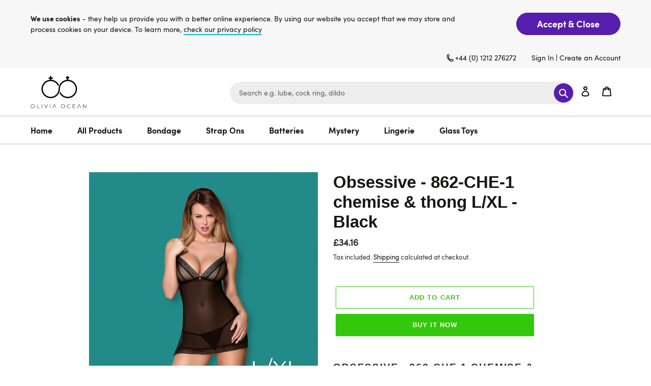

--- FILE ---
content_type: text/html; charset=utf-8
request_url: https://www.oliviaocean.com/products/obsessive-862-che-1-chemise-thong-l-xl-black
body_size: 33529
content:
<!doctype html>
<html class="no-js" lang="en">
<head>
<!-- Start of Booster Apps Seo-0.1-->
<title>Obsessive - 862-CHE-1 chemise &amp; thong L/XL - Black | Olivia Ocean</title><meta name="description" content="Obsessive - 862-CHE-1 chemise &amp; thong ‚Äì BlackIntricate lace detail features around every edge of this delicately classic black chemise whilst see-through mesh gives a subtle hint to what lies beneath. Beige padded cups with special seams and..." /><script type="application/ld+json">
  {
    "@context": "https://schema.org",
    "@type": "Organization",
    "name": "Olivia Ocean",
    "url": "https://www.oliviaocean.com",
    "description": "Adult Toys, Sex Toys, Vibrators Dildos that bring fun to your sex life. Olivia Ocean sex toys offer FREE UK Delivery over £30. Worldwide and Discreet Delivery.","image": "https://www.oliviaocean.com/cdn/shop/t/4/assets/logo.png?2168",
      "logo": "https://www.oliviaocean.com/cdn/shop/t/4/assets/logo.png?2168","sameAs": [""]
  }
</script>

<script type="application/ld+json">
  {
    "@context": "https://schema.org",
    "@type": "WebSite",
    "name": "Olivia Ocean",
    "url": "https://www.oliviaocean.com",
    "potentialAction": {
      "@type": "SearchAction",
      "query-input": "required name=query",
      "target": "https://www.oliviaocean.com/search?q={query}"
    }
  }
</script><script type="application/ld+json">
  {
    "@context": "https://schema.org",
    "@type": "Product",
    "name": "Obsessive - 862-CHE-1 chemise \u0026 thong L\/XL - Black",
    "brand": {"@type": "Brand","name": "Olivia Ocean"},
    "sku": "OB-9010",
    "mpn": "5.90169E+12",
    "description": "Obsessive - 862-CHE-1 chemise \u0026amp; thong ‚Äì BlackIntricate lace detail features around every edge of this delicately classic black chemise whilst see-through mesh gives a subtle hint to what lies beneath. Beige padded cups with special seams and a charming flower pendant help to further accentuate the bust whilst high slits on the hips give added temptation.Other Sexy details:\nadjustable straps¬†‚Äì perfect fitting\nlace adornment on the neckline\nproduct includes chemise and thong\nsoft and perfectly elastic fabric (94% polyamide  6% elastane)\n\nThe Obsessive Sexy range is made of delicate  sensual and timeless pieces that can be worn to invigorate daily wear to make you feel beautiful and flirty.",
    "url": "https://www.oliviaocean.com/products/obsessive-862-che-1-chemise-thong-l-xl-black","image": "https://www.oliviaocean.com/cdn/shop/products/0021908_obsessive-862-che-1-chemise-thong-lxl-black_jugcatxyawjeuhop_1000x.jpg?v=1627484135","itemCondition": "https://schema.org/NewCondition",
    "offers": [{
          "@type": "Offer","price": "34.16","priceCurrency": "GBP",
          "itemCondition": "https://schema.org/NewCondition",
          "url": "https://www.oliviaocean.com/products/obsessive-862-che-1-chemise-thong-l-xl-black?variant=40802693677223",
          "sku": "OB-9010",
          "mpn": "5.90169E+12",
          "availability" : "https://schema.org/InStock",
          "priceValidUntil": "2026-01-16","gtin14": "5.90169E+12"}]}
</script>
<!-- end of Booster Apps SEO -->

<meta name="smart-seo-integrated" content="true" /><title>Obsessive - 862-CHE-1 chemise &amp; thong L/XL - Black</title>
<meta name="description" content="Obsessive - 862-CHE-1 chemise &amp;amp; thong ‚Äì BlackIntricate lace detail features around every edge of this delicately classic black chemise whilst see-through mesh gives a subtle hint to what lies beneath. Beige padded cups with special seams and a charming flower pendant help to further accentuate the bust whilst hig" />
<meta name="smartseo-keyword" content="" />
<meta name="smartseo-timestamp" content="0" /><link rel="canonical" href="https://www.oliviaocean.com/products/obsessive-862-che-1-chemise-thong-l-xl-black" /> 

               
                
<meta name="description" content="Obsessive - 862-CHE-1 chemise &amp;amp; thong ‚Äì BlackIntricate lace detail features around every edge of this delicately classic black chemise whilst see-through mesh gives a subtle hint to what ..."> 
                
                
<title>Obsessive - 862-CHE-1 chemise &amp; thong L/XL - Black</title> 
                <script>GSXMLHttpRequest = XMLHttpRequest;</script>
  <meta charset="utf-8">
  <meta http-equiv="X-UA-Compatible" content="IE=edge,chrome=1">
  <meta name="viewport" content="width=device-width,initial-scale=1">
  <meta name="theme-color" content="#33c80c"><link rel="canonical" href="https://www.oliviaocean.com/products/obsessive-862-che-1-chemise-thong-l-xl-black"><link rel="shortcut icon" href="//www.oliviaocean.com/cdn/shop/files/favicon_32x32.png?v=1614344426" type="image/png"><!-- /snippets/social-meta-tags.liquid -->




<meta property="og:site_name" content="Olivia Ocean">
<meta property="og:url" content="https://www.oliviaocean.com/products/obsessive-862-che-1-chemise-thong-l-xl-black">
<meta property="og:title" content="Obsessive - 862-CHE-1 chemise &amp; thong L/XL - Black">
<meta property="og:type" content="product">
<meta property="og:description" content="Obsessive - 862-CHE-1 chemise &amp;amp; thong ‚Äì BlackIntricate lace detail features around every edge of this delicately classic black chemise whilst see-through mesh gives a subtle hint to what lies beneath. Beige padded cups with special seams and a charming flower pendant help to further accentuate the bust whilst hig">

  <meta property="og:price:amount" content="34.16">
  <meta property="og:price:currency" content="GBP">

<meta property="og:image" content="http://www.oliviaocean.com/cdn/shop/products/0021908_obsessive-862-che-1-chemise-thong-lxl-black_jugcatxyawjeuhop_1200x1200.jpg?v=1627484135">
<meta property="og:image:secure_url" content="https://www.oliviaocean.com/cdn/shop/products/0021908_obsessive-862-che-1-chemise-thong-lxl-black_jugcatxyawjeuhop_1200x1200.jpg?v=1627484135">


  <meta name="twitter:site" content="@https://">

<meta name="twitter:card" content="summary_large_image">
<meta name="twitter:title" content="Obsessive - 862-CHE-1 chemise &amp; thong L/XL - Black">
<meta name="twitter:description" content="Obsessive - 862-CHE-1 chemise &amp;amp; thong ‚Äì BlackIntricate lace detail features around every edge of this delicately classic black chemise whilst see-through mesh gives a subtle hint to what lies beneath. Beige padded cups with special seams and a charming flower pendant help to further accentuate the bust whilst hig">


  <link href="https://stackpath.bootstrapcdn.com/font-awesome/4.7.0/css/font-awesome.min.css" rel="stylesheet" type="text/css" media="all" />
  <link href="//www.oliviaocean.com/cdn/shop/t/4/assets/theme.scss.css?v=88102650543378279061759332522" rel="stylesheet" type="text/css" media="all" />
  <link href="//www.oliviaocean.com/cdn/shop/t/4/assets/custom.css?v=79190898683407813441629296072" rel="stylesheet" type="text/css" media="all" />
  <link href="//www.oliviaocean.com/cdn/shop/t/4/assets/responsive.css?v=99204280216605036861628064487" rel="stylesheet" type="text/css" media="all" />
  <link href="//www.oliviaocean.com/cdn/shop/t/4/assets/theme.css?v=5628052657036885391628244018" rel="stylesheet" type="text/css" media="all" />

  <script>
    var theme = {
      breakpoints: {
        medium: 750,
        large: 990,
        widescreen: 1400
      },
      strings: {
        addToCart: "Add to cart",
        soldOut: "Sold out",
        unavailable: "Unavailable",
        regularPrice: "Regular price",
        salePrice: "Sale price",
        sale: "Sale",
        fromLowestPrice: "from [price]",
        vendor: "Vendor",
        showMore: "Show More",
        showLess: "Show Less",
        searchFor: "Search for",
        addressError: "Error looking up that address",
        addressNoResults: "No results for that address",
        addressQueryLimit: "You have exceeded the Google API usage limit. Consider upgrading to a \u003ca href=\"https:\/\/developers.google.com\/maps\/premium\/usage-limits\"\u003ePremium Plan\u003c\/a\u003e.",
        authError: "There was a problem authenticating your Google Maps account.",
        newWindow: "Opens in a new window.",
        external: "Opens external website.",
        newWindowExternal: "Opens external website in a new window.",
        removeLabel: "Remove [product]",
        update: "Update",
        quantity: "Quantity",
        discountedTotal: "Discounted total",
        regularTotal: "Regular total",
        priceColumn: "See Price column for discount details.",
        quantityMinimumMessage: "Quantity must be 1 or more",
        cartError: "There was an error while updating your cart. Please try again.",
        removedItemMessage: "Removed \u003cspan class=\"cart__removed-product-details\"\u003e([quantity]) [link]\u003c\/span\u003e from your cart.",
        unitPrice: "Unit price",
        unitPriceSeparator: "per",
        oneCartCount: "1 item",
        otherCartCount: "[count] items",
        quantityLabel: "Quantity: [count]",
        products: "Products",
        loading: "Loading",
        number_of_results: "[result_number] of [results_count]",
        number_of_results_found: "[results_count] results found",
        one_result_found: "1 result found"
      },
      moneyFormat: "£{{amount}}",
      moneyFormatWithCurrency: "£{{amount}} GBP",
      settings: {
        predictiveSearchEnabled: true,
        predictiveSearchShowPrice: false,
        predictiveSearchShowVendor: false
      }
    }

    document.documentElement.className = document.documentElement.className.replace('no-js', 'js');
  </script><script src="//www.oliviaocean.com/cdn/shop/t/4/assets/lazysizes.js?v=94224023136283657951628064486" async="async"></script>
  <script src="//www.oliviaocean.com/cdn/shop/t/4/assets/vendor.js?v=73555340668197180491628064490" defer="defer"></script>
  <script src="//www.oliviaocean.com/cdn/shop/t/4/assets/theme.js?v=181756528299902766701628243776" defer="defer"></script>

  <script>window.performance && window.performance.mark && window.performance.mark('shopify.content_for_header.start');</script><meta name="google-site-verification" content="vlyPNH4-MpA49WnHBEYQqosu4PeQpTUFMTQNBDkdkfY">
<meta id="shopify-digital-wallet" name="shopify-digital-wallet" content="/47782035623/digital_wallets/dialog">
<meta name="shopify-checkout-api-token" content="ae586ec483c8f1baa647dd2e65f8cd14">
<meta id="in-context-paypal-metadata" data-shop-id="47782035623" data-venmo-supported="false" data-environment="production" data-locale="en_US" data-paypal-v4="true" data-currency="GBP">
<link rel="alternate" type="application/json+oembed" href="https://www.oliviaocean.com/products/obsessive-862-che-1-chemise-thong-l-xl-black.oembed">
<script async="async" src="/checkouts/internal/preloads.js?locale=en-GB"></script>
<script id="shopify-features" type="application/json">{"accessToken":"ae586ec483c8f1baa647dd2e65f8cd14","betas":["rich-media-storefront-analytics"],"domain":"www.oliviaocean.com","predictiveSearch":true,"shopId":47782035623,"locale":"en"}</script>
<script>var Shopify = Shopify || {};
Shopify.shop = "olivia-ocean-ltd.myshopify.com";
Shopify.locale = "en";
Shopify.currency = {"active":"GBP","rate":"1.0"};
Shopify.country = "GB";
Shopify.theme = {"name":"Debut Invints","id":125246668967,"schema_name":"Debut","schema_version":"17.1.0","theme_store_id":796,"role":"main"};
Shopify.theme.handle = "null";
Shopify.theme.style = {"id":null,"handle":null};
Shopify.cdnHost = "www.oliviaocean.com/cdn";
Shopify.routes = Shopify.routes || {};
Shopify.routes.root = "/";</script>
<script type="module">!function(o){(o.Shopify=o.Shopify||{}).modules=!0}(window);</script>
<script>!function(o){function n(){var o=[];function n(){o.push(Array.prototype.slice.apply(arguments))}return n.q=o,n}var t=o.Shopify=o.Shopify||{};t.loadFeatures=n(),t.autoloadFeatures=n()}(window);</script>
<script id="shop-js-analytics" type="application/json">{"pageType":"product"}</script>
<script defer="defer" async type="module" src="//www.oliviaocean.com/cdn/shopifycloud/shop-js/modules/v2/client.init-shop-cart-sync_DGjqyID6.en.esm.js"></script>
<script defer="defer" async type="module" src="//www.oliviaocean.com/cdn/shopifycloud/shop-js/modules/v2/chunk.common_CM5e3XYf.esm.js"></script>
<script type="module">
  await import("//www.oliviaocean.com/cdn/shopifycloud/shop-js/modules/v2/client.init-shop-cart-sync_DGjqyID6.en.esm.js");
await import("//www.oliviaocean.com/cdn/shopifycloud/shop-js/modules/v2/chunk.common_CM5e3XYf.esm.js");

  window.Shopify.SignInWithShop?.initShopCartSync?.({"fedCMEnabled":true,"windoidEnabled":true});

</script>
<script>(function() {
  var isLoaded = false;
  function asyncLoad() {
    if (isLoaded) return;
    isLoaded = true;
    var urls = ["https:\/\/cdn.shopify.com\/s\/files\/1\/0184\/4255\/1360\/files\/quicklink.min.js?v=1599724333\u0026shop=olivia-ocean-ltd.myshopify.com","https:\/\/acp-magento.appspot.com\/js\/acp-magento.js?v=2\u0026mode=shopify\u0026UUID=45f10ef6-4d37-4f70-bfee-d24080cd826d\u0026store=47782035623\u0026shop=olivia-ocean-ltd.myshopify.com","https:\/\/ecommplugins-scripts.trustpilot.com\/v2.1\/js\/header.min.js?settings=eyJrZXkiOiI1ZUJPZnlRYmZHTTJJcWUyIiwicyI6InNrdSJ9\u0026shop=olivia-ocean-ltd.myshopify.com","https:\/\/ecommplugins-trustboxsettings.trustpilot.com\/olivia-ocean-ltd.myshopify.com.js?settings=1627918707234\u0026shop=olivia-ocean-ltd.myshopify.com","https:\/\/widget.trustpilot.com\/bootstrap\/v5\/tp.widget.sync.bootstrap.min.js?shop=olivia-ocean-ltd.myshopify.com","https:\/\/cdn.hextom.com\/js\/quickannouncementbar.js?shop=olivia-ocean-ltd.myshopify.com"];
    for (var i = 0; i < urls.length; i++) {
      var s = document.createElement('script');
      s.type = 'text/javascript';
      s.async = true;
      s.src = urls[i];
      var x = document.getElementsByTagName('script')[0];
      x.parentNode.insertBefore(s, x);
    }
  };
  if(window.attachEvent) {
    window.attachEvent('onload', asyncLoad);
  } else {
    window.addEventListener('load', asyncLoad, false);
  }
})();</script>
<script id="__st">var __st={"a":47782035623,"offset":0,"reqid":"53aba84c-d4e9-48ea-ac3a-811e09562beb-1765972169","pageurl":"www.oliviaocean.com\/products\/obsessive-862-che-1-chemise-thong-l-xl-black","u":"99b04128fb7a","p":"product","rtyp":"product","rid":6937060835495};</script>
<script>window.ShopifyPaypalV4VisibilityTracking = true;</script>
<script id="captcha-bootstrap">!function(){'use strict';const t='contact',e='account',n='new_comment',o=[[t,t],['blogs',n],['comments',n],[t,'customer']],c=[[e,'customer_login'],[e,'guest_login'],[e,'recover_customer_password'],[e,'create_customer']],r=t=>t.map((([t,e])=>`form[action*='/${t}']:not([data-nocaptcha='true']) input[name='form_type'][value='${e}']`)).join(','),a=t=>()=>t?[...document.querySelectorAll(t)].map((t=>t.form)):[];function s(){const t=[...o],e=r(t);return a(e)}const i='password',u='form_key',d=['recaptcha-v3-token','g-recaptcha-response','h-captcha-response',i],f=()=>{try{return window.sessionStorage}catch{return}},m='__shopify_v',_=t=>t.elements[u];function p(t,e,n=!1){try{const o=window.sessionStorage,c=JSON.parse(o.getItem(e)),{data:r}=function(t){const{data:e,action:n}=t;return t[m]||n?{data:e,action:n}:{data:t,action:n}}(c);for(const[e,n]of Object.entries(r))t.elements[e]&&(t.elements[e].value=n);n&&o.removeItem(e)}catch(o){console.error('form repopulation failed',{error:o})}}const l='form_type',E='cptcha';function T(t){t.dataset[E]=!0}const w=window,h=w.document,L='Shopify',v='ce_forms',y='captcha';let A=!1;((t,e)=>{const n=(g='f06e6c50-85a8-45c8-87d0-21a2b65856fe',I='https://cdn.shopify.com/shopifycloud/storefront-forms-hcaptcha/ce_storefront_forms_captcha_hcaptcha.v1.5.2.iife.js',D={infoText:'Protected by hCaptcha',privacyText:'Privacy',termsText:'Terms'},(t,e,n)=>{const o=w[L][v],c=o.bindForm;if(c)return c(t,g,e,D).then(n);var r;o.q.push([[t,g,e,D],n]),r=I,A||(h.body.append(Object.assign(h.createElement('script'),{id:'captcha-provider',async:!0,src:r})),A=!0)});var g,I,D;w[L]=w[L]||{},w[L][v]=w[L][v]||{},w[L][v].q=[],w[L][y]=w[L][y]||{},w[L][y].protect=function(t,e){n(t,void 0,e),T(t)},Object.freeze(w[L][y]),function(t,e,n,w,h,L){const[v,y,A,g]=function(t,e,n){const i=e?o:[],u=t?c:[],d=[...i,...u],f=r(d),m=r(i),_=r(d.filter((([t,e])=>n.includes(e))));return[a(f),a(m),a(_),s()]}(w,h,L),I=t=>{const e=t.target;return e instanceof HTMLFormElement?e:e&&e.form},D=t=>v().includes(t);t.addEventListener('submit',(t=>{const e=I(t);if(!e)return;const n=D(e)&&!e.dataset.hcaptchaBound&&!e.dataset.recaptchaBound,o=_(e),c=g().includes(e)&&(!o||!o.value);(n||c)&&t.preventDefault(),c&&!n&&(function(t){try{if(!f())return;!function(t){const e=f();if(!e)return;const n=_(t);if(!n)return;const o=n.value;o&&e.removeItem(o)}(t);const e=Array.from(Array(32),(()=>Math.random().toString(36)[2])).join('');!function(t,e){_(t)||t.append(Object.assign(document.createElement('input'),{type:'hidden',name:u})),t.elements[u].value=e}(t,e),function(t,e){const n=f();if(!n)return;const o=[...t.querySelectorAll(`input[type='${i}']`)].map((({name:t})=>t)),c=[...d,...o],r={};for(const[a,s]of new FormData(t).entries())c.includes(a)||(r[a]=s);n.setItem(e,JSON.stringify({[m]:1,action:t.action,data:r}))}(t,e)}catch(e){console.error('failed to persist form',e)}}(e),e.submit())}));const S=(t,e)=>{t&&!t.dataset[E]&&(n(t,e.some((e=>e===t))),T(t))};for(const o of['focusin','change'])t.addEventListener(o,(t=>{const e=I(t);D(e)&&S(e,y())}));const B=e.get('form_key'),M=e.get(l),P=B&&M;t.addEventListener('DOMContentLoaded',(()=>{const t=y();if(P)for(const e of t)e.elements[l].value===M&&p(e,B);[...new Set([...A(),...v().filter((t=>'true'===t.dataset.shopifyCaptcha))])].forEach((e=>S(e,t)))}))}(h,new URLSearchParams(w.location.search),n,t,e,['guest_login'])})(!0,!0)}();</script>
<script integrity="sha256-52AcMU7V7pcBOXWImdc/TAGTFKeNjmkeM1Pvks/DTgc=" data-source-attribution="shopify.loadfeatures" defer="defer" src="//www.oliviaocean.com/cdn/shopifycloud/storefront/assets/storefront/load_feature-81c60534.js" crossorigin="anonymous"></script>
<script data-source-attribution="shopify.dynamic_checkout.dynamic.init">var Shopify=Shopify||{};Shopify.PaymentButton=Shopify.PaymentButton||{isStorefrontPortableWallets:!0,init:function(){window.Shopify.PaymentButton.init=function(){};var t=document.createElement("script");t.src="https://www.oliviaocean.com/cdn/shopifycloud/portable-wallets/latest/portable-wallets.en.js",t.type="module",document.head.appendChild(t)}};
</script>
<script data-source-attribution="shopify.dynamic_checkout.buyer_consent">
  function portableWalletsHideBuyerConsent(e){var t=document.getElementById("shopify-buyer-consent"),n=document.getElementById("shopify-subscription-policy-button");t&&n&&(t.classList.add("hidden"),t.setAttribute("aria-hidden","true"),n.removeEventListener("click",e))}function portableWalletsShowBuyerConsent(e){var t=document.getElementById("shopify-buyer-consent"),n=document.getElementById("shopify-subscription-policy-button");t&&n&&(t.classList.remove("hidden"),t.removeAttribute("aria-hidden"),n.addEventListener("click",e))}window.Shopify?.PaymentButton&&(window.Shopify.PaymentButton.hideBuyerConsent=portableWalletsHideBuyerConsent,window.Shopify.PaymentButton.showBuyerConsent=portableWalletsShowBuyerConsent);
</script>
<script>
  function portableWalletsCleanup(e){e&&e.src&&console.error("Failed to load portable wallets script "+e.src);var t=document.querySelectorAll("shopify-accelerated-checkout .shopify-payment-button__skeleton, shopify-accelerated-checkout-cart .wallet-cart-button__skeleton"),e=document.getElementById("shopify-buyer-consent");for(let e=0;e<t.length;e++)t[e].remove();e&&e.remove()}function portableWalletsNotLoadedAsModule(e){e instanceof ErrorEvent&&"string"==typeof e.message&&e.message.includes("import.meta")&&"string"==typeof e.filename&&e.filename.includes("portable-wallets")&&(window.removeEventListener("error",portableWalletsNotLoadedAsModule),window.Shopify.PaymentButton.failedToLoad=e,"loading"===document.readyState?document.addEventListener("DOMContentLoaded",window.Shopify.PaymentButton.init):window.Shopify.PaymentButton.init())}window.addEventListener("error",portableWalletsNotLoadedAsModule);
</script>

<script type="module" src="https://www.oliviaocean.com/cdn/shopifycloud/portable-wallets/latest/portable-wallets.en.js" onError="portableWalletsCleanup(this)" crossorigin="anonymous"></script>
<script nomodule>
  document.addEventListener("DOMContentLoaded", portableWalletsCleanup);
</script>

<link id="shopify-accelerated-checkout-styles" rel="stylesheet" media="screen" href="https://www.oliviaocean.com/cdn/shopifycloud/portable-wallets/latest/accelerated-checkout-backwards-compat.css" crossorigin="anonymous">
<style id="shopify-accelerated-checkout-cart">
        #shopify-buyer-consent {
  margin-top: 1em;
  display: inline-block;
  width: 100%;
}

#shopify-buyer-consent.hidden {
  display: none;
}

#shopify-subscription-policy-button {
  background: none;
  border: none;
  padding: 0;
  text-decoration: underline;
  font-size: inherit;
  cursor: pointer;
}

#shopify-subscription-policy-button::before {
  box-shadow: none;
}

      </style>

<script>window.performance && window.performance.mark && window.performance.mark('shopify.content_for_header.end');</script>


  <script>
        window.zoorixCartData = {
          currency: "GBP",
          currency_symbol: "£",
          
          original_total_price: 0,
          total_discount: 0,
          item_count: 0,
          items: [
              
          ]
       	  
        };
        window.Zoorix = window.Zoorix || {};
        window.Zoorix.moneyFormat = "£{{amount}}";
        window.Zoorix.moneyFormatWithCurrency = "£{{amount}} GBP";
</script>
<!-- GSSTART Infinite Scroll code start. Do not change -->  <script type="text/javascript" src="https://gravity-apps.com/shopify/js/shopify/infinitescroll5341.js?v=xyz421c9df681b14afab25428cedb4d5c33"></script>  <!-- nfinite Scroll code end. Do not change GSEND --><link href="https://monorail-edge.shopifysvc.com" rel="dns-prefetch">
<script>(function(){if ("sendBeacon" in navigator && "performance" in window) {try {var session_token_from_headers = performance.getEntriesByType('navigation')[0].serverTiming.find(x => x.name == '_s').description;} catch {var session_token_from_headers = undefined;}var session_cookie_matches = document.cookie.match(/_shopify_s=([^;]*)/);var session_token_from_cookie = session_cookie_matches && session_cookie_matches.length === 2 ? session_cookie_matches[1] : "";var session_token = session_token_from_headers || session_token_from_cookie || "";function handle_abandonment_event(e) {var entries = performance.getEntries().filter(function(entry) {return /monorail-edge.shopifysvc.com/.test(entry.name);});if (!window.abandonment_tracked && entries.length === 0) {window.abandonment_tracked = true;var currentMs = Date.now();var navigation_start = performance.timing.navigationStart;var payload = {shop_id: 47782035623,url: window.location.href,navigation_start,duration: currentMs - navigation_start,session_token,page_type: "product"};window.navigator.sendBeacon("https://monorail-edge.shopifysvc.com/v1/produce", JSON.stringify({schema_id: "online_store_buyer_site_abandonment/1.1",payload: payload,metadata: {event_created_at_ms: currentMs,event_sent_at_ms: currentMs}}));}}window.addEventListener('pagehide', handle_abandonment_event);}}());</script>
<script id="web-pixels-manager-setup">(function e(e,d,r,n,o){if(void 0===o&&(o={}),!Boolean(null===(a=null===(i=window.Shopify)||void 0===i?void 0:i.analytics)||void 0===a?void 0:a.replayQueue)){var i,a;window.Shopify=window.Shopify||{};var t=window.Shopify;t.analytics=t.analytics||{};var s=t.analytics;s.replayQueue=[],s.publish=function(e,d,r){return s.replayQueue.push([e,d,r]),!0};try{self.performance.mark("wpm:start")}catch(e){}var l=function(){var e={modern:/Edge?\/(1{2}[4-9]|1[2-9]\d|[2-9]\d{2}|\d{4,})\.\d+(\.\d+|)|Firefox\/(1{2}[4-9]|1[2-9]\d|[2-9]\d{2}|\d{4,})\.\d+(\.\d+|)|Chrom(ium|e)\/(9{2}|\d{3,})\.\d+(\.\d+|)|(Maci|X1{2}).+ Version\/(15\.\d+|(1[6-9]|[2-9]\d|\d{3,})\.\d+)([,.]\d+|)( \(\w+\)|)( Mobile\/\w+|) Safari\/|Chrome.+OPR\/(9{2}|\d{3,})\.\d+\.\d+|(CPU[ +]OS|iPhone[ +]OS|CPU[ +]iPhone|CPU IPhone OS|CPU iPad OS)[ +]+(15[._]\d+|(1[6-9]|[2-9]\d|\d{3,})[._]\d+)([._]\d+|)|Android:?[ /-](13[3-9]|1[4-9]\d|[2-9]\d{2}|\d{4,})(\.\d+|)(\.\d+|)|Android.+Firefox\/(13[5-9]|1[4-9]\d|[2-9]\d{2}|\d{4,})\.\d+(\.\d+|)|Android.+Chrom(ium|e)\/(13[3-9]|1[4-9]\d|[2-9]\d{2}|\d{4,})\.\d+(\.\d+|)|SamsungBrowser\/([2-9]\d|\d{3,})\.\d+/,legacy:/Edge?\/(1[6-9]|[2-9]\d|\d{3,})\.\d+(\.\d+|)|Firefox\/(5[4-9]|[6-9]\d|\d{3,})\.\d+(\.\d+|)|Chrom(ium|e)\/(5[1-9]|[6-9]\d|\d{3,})\.\d+(\.\d+|)([\d.]+$|.*Safari\/(?![\d.]+ Edge\/[\d.]+$))|(Maci|X1{2}).+ Version\/(10\.\d+|(1[1-9]|[2-9]\d|\d{3,})\.\d+)([,.]\d+|)( \(\w+\)|)( Mobile\/\w+|) Safari\/|Chrome.+OPR\/(3[89]|[4-9]\d|\d{3,})\.\d+\.\d+|(CPU[ +]OS|iPhone[ +]OS|CPU[ +]iPhone|CPU IPhone OS|CPU iPad OS)[ +]+(10[._]\d+|(1[1-9]|[2-9]\d|\d{3,})[._]\d+)([._]\d+|)|Android:?[ /-](13[3-9]|1[4-9]\d|[2-9]\d{2}|\d{4,})(\.\d+|)(\.\d+|)|Mobile Safari.+OPR\/([89]\d|\d{3,})\.\d+\.\d+|Android.+Firefox\/(13[5-9]|1[4-9]\d|[2-9]\d{2}|\d{4,})\.\d+(\.\d+|)|Android.+Chrom(ium|e)\/(13[3-9]|1[4-9]\d|[2-9]\d{2}|\d{4,})\.\d+(\.\d+|)|Android.+(UC? ?Browser|UCWEB|U3)[ /]?(15\.([5-9]|\d{2,})|(1[6-9]|[2-9]\d|\d{3,})\.\d+)\.\d+|SamsungBrowser\/(5\.\d+|([6-9]|\d{2,})\.\d+)|Android.+MQ{2}Browser\/(14(\.(9|\d{2,})|)|(1[5-9]|[2-9]\d|\d{3,})(\.\d+|))(\.\d+|)|K[Aa][Ii]OS\/(3\.\d+|([4-9]|\d{2,})\.\d+)(\.\d+|)/},d=e.modern,r=e.legacy,n=navigator.userAgent;return n.match(d)?"modern":n.match(r)?"legacy":"unknown"}(),u="modern"===l?"modern":"legacy",c=(null!=n?n:{modern:"",legacy:""})[u],f=function(e){return[e.baseUrl,"/wpm","/b",e.hashVersion,"modern"===e.buildTarget?"m":"l",".js"].join("")}({baseUrl:d,hashVersion:r,buildTarget:u}),m=function(e){var d=e.version,r=e.bundleTarget,n=e.surface,o=e.pageUrl,i=e.monorailEndpoint;return{emit:function(e){var a=e.status,t=e.errorMsg,s=(new Date).getTime(),l=JSON.stringify({metadata:{event_sent_at_ms:s},events:[{schema_id:"web_pixels_manager_load/3.1",payload:{version:d,bundle_target:r,page_url:o,status:a,surface:n,error_msg:t},metadata:{event_created_at_ms:s}}]});if(!i)return console&&console.warn&&console.warn("[Web Pixels Manager] No Monorail endpoint provided, skipping logging."),!1;try{return self.navigator.sendBeacon.bind(self.navigator)(i,l)}catch(e){}var u=new XMLHttpRequest;try{return u.open("POST",i,!0),u.setRequestHeader("Content-Type","text/plain"),u.send(l),!0}catch(e){return console&&console.warn&&console.warn("[Web Pixels Manager] Got an unhandled error while logging to Monorail."),!1}}}}({version:r,bundleTarget:l,surface:e.surface,pageUrl:self.location.href,monorailEndpoint:e.monorailEndpoint});try{o.browserTarget=l,function(e){var d=e.src,r=e.async,n=void 0===r||r,o=e.onload,i=e.onerror,a=e.sri,t=e.scriptDataAttributes,s=void 0===t?{}:t,l=document.createElement("script"),u=document.querySelector("head"),c=document.querySelector("body");if(l.async=n,l.src=d,a&&(l.integrity=a,l.crossOrigin="anonymous"),s)for(var f in s)if(Object.prototype.hasOwnProperty.call(s,f))try{l.dataset[f]=s[f]}catch(e){}if(o&&l.addEventListener("load",o),i&&l.addEventListener("error",i),u)u.appendChild(l);else{if(!c)throw new Error("Did not find a head or body element to append the script");c.appendChild(l)}}({src:f,async:!0,onload:function(){if(!function(){var e,d;return Boolean(null===(d=null===(e=window.Shopify)||void 0===e?void 0:e.analytics)||void 0===d?void 0:d.initialized)}()){var d=window.webPixelsManager.init(e)||void 0;if(d){var r=window.Shopify.analytics;r.replayQueue.forEach((function(e){var r=e[0],n=e[1],o=e[2];d.publishCustomEvent(r,n,o)})),r.replayQueue=[],r.publish=d.publishCustomEvent,r.visitor=d.visitor,r.initialized=!0}}},onerror:function(){return m.emit({status:"failed",errorMsg:"".concat(f," has failed to load")})},sri:function(e){var d=/^sha384-[A-Za-z0-9+/=]+$/;return"string"==typeof e&&d.test(e)}(c)?c:"",scriptDataAttributes:o}),m.emit({status:"loading"})}catch(e){m.emit({status:"failed",errorMsg:(null==e?void 0:e.message)||"Unknown error"})}}})({shopId: 47782035623,storefrontBaseUrl: "https://www.oliviaocean.com",extensionsBaseUrl: "https://extensions.shopifycdn.com/cdn/shopifycloud/web-pixels-manager",monorailEndpoint: "https://monorail-edge.shopifysvc.com/unstable/produce_batch",surface: "storefront-renderer",enabledBetaFlags: ["2dca8a86"],webPixelsConfigList: [{"id":"889356667","configuration":"{\"config\":\"{\\\"pixel_id\\\":\\\"AW-417902950\\\",\\\"target_country\\\":\\\"GB\\\",\\\"gtag_events\\\":[{\\\"type\\\":\\\"search\\\",\\\"action_label\\\":\\\"AW-417902950\\\/PqKRCNOIx_kBEObioscB\\\"},{\\\"type\\\":\\\"begin_checkout\\\",\\\"action_label\\\":\\\"AW-417902950\\\/N90QCNCIx_kBEObioscB\\\"},{\\\"type\\\":\\\"view_item\\\",\\\"action_label\\\":[\\\"AW-417902950\\\/SPavCMqIx_kBEObioscB\\\",\\\"MC-4KF6NCY59M\\\"]},{\\\"type\\\":\\\"purchase\\\",\\\"action_label\\\":[\\\"AW-417902950\\\/9aiACMeIx_kBEObioscB\\\",\\\"MC-4KF6NCY59M\\\"]},{\\\"type\\\":\\\"page_view\\\",\\\"action_label\\\":[\\\"AW-417902950\\\/A2qtCMSIx_kBEObioscB\\\",\\\"MC-4KF6NCY59M\\\"]},{\\\"type\\\":\\\"add_payment_info\\\",\\\"action_label\\\":\\\"AW-417902950\\\/YNcCCNaIx_kBEObioscB\\\"},{\\\"type\\\":\\\"add_to_cart\\\",\\\"action_label\\\":\\\"AW-417902950\\\/9nxuCM2Ix_kBEObioscB\\\"}],\\\"enable_monitoring_mode\\\":false}\"}","eventPayloadVersion":"v1","runtimeContext":"OPEN","scriptVersion":"b2a88bafab3e21179ed38636efcd8a93","type":"APP","apiClientId":1780363,"privacyPurposes":[],"dataSharingAdjustments":{"protectedCustomerApprovalScopes":["read_customer_address","read_customer_email","read_customer_name","read_customer_personal_data","read_customer_phone"]}},{"id":"225149150","configuration":"{\"pixel_id\":\"3747661098659237\",\"pixel_type\":\"facebook_pixel\",\"metaapp_system_user_token\":\"-\"}","eventPayloadVersion":"v1","runtimeContext":"OPEN","scriptVersion":"ca16bc87fe92b6042fbaa3acc2fbdaa6","type":"APP","apiClientId":2329312,"privacyPurposes":["ANALYTICS","MARKETING","SALE_OF_DATA"],"dataSharingAdjustments":{"protectedCustomerApprovalScopes":["read_customer_address","read_customer_email","read_customer_name","read_customer_personal_data","read_customer_phone"]}},{"id":"179339643","eventPayloadVersion":"v1","runtimeContext":"LAX","scriptVersion":"1","type":"CUSTOM","privacyPurposes":["ANALYTICS"],"name":"Google Analytics tag (migrated)"},{"id":"shopify-app-pixel","configuration":"{}","eventPayloadVersion":"v1","runtimeContext":"STRICT","scriptVersion":"0450","apiClientId":"shopify-pixel","type":"APP","privacyPurposes":["ANALYTICS","MARKETING"]},{"id":"shopify-custom-pixel","eventPayloadVersion":"v1","runtimeContext":"LAX","scriptVersion":"0450","apiClientId":"shopify-pixel","type":"CUSTOM","privacyPurposes":["ANALYTICS","MARKETING"]}],isMerchantRequest: false,initData: {"shop":{"name":"Olivia Ocean","paymentSettings":{"currencyCode":"GBP"},"myshopifyDomain":"olivia-ocean-ltd.myshopify.com","countryCode":"GB","storefrontUrl":"https:\/\/www.oliviaocean.com"},"customer":null,"cart":null,"checkout":null,"productVariants":[{"price":{"amount":34.16,"currencyCode":"GBP"},"product":{"title":"Obsessive - 862-CHE-1 chemise \u0026 thong L\/XL - Black","vendor":"Olivia Ocean","id":"6937060835495","untranslatedTitle":"Obsessive - 862-CHE-1 chemise \u0026 thong L\/XL - Black","url":"\/products\/obsessive-862-che-1-chemise-thong-l-xl-black","type":""},"id":"40802693677223","image":{"src":"\/\/www.oliviaocean.com\/cdn\/shop\/products\/0021908_obsessive-862-che-1-chemise-thong-lxl-black_jugcatxyawjeuhop.jpg?v=1627484135"},"sku":"OB-9010","title":"Default Title","untranslatedTitle":"Default Title"}],"purchasingCompany":null},},"https://www.oliviaocean.com/cdn","ae1676cfwd2530674p4253c800m34e853cb",{"modern":"","legacy":""},{"shopId":"47782035623","storefrontBaseUrl":"https:\/\/www.oliviaocean.com","extensionBaseUrl":"https:\/\/extensions.shopifycdn.com\/cdn\/shopifycloud\/web-pixels-manager","surface":"storefront-renderer","enabledBetaFlags":"[\"2dca8a86\"]","isMerchantRequest":"false","hashVersion":"ae1676cfwd2530674p4253c800m34e853cb","publish":"custom","events":"[[\"page_viewed\",{}],[\"product_viewed\",{\"productVariant\":{\"price\":{\"amount\":34.16,\"currencyCode\":\"GBP\"},\"product\":{\"title\":\"Obsessive - 862-CHE-1 chemise \u0026 thong L\/XL - Black\",\"vendor\":\"Olivia Ocean\",\"id\":\"6937060835495\",\"untranslatedTitle\":\"Obsessive - 862-CHE-1 chemise \u0026 thong L\/XL - Black\",\"url\":\"\/products\/obsessive-862-che-1-chemise-thong-l-xl-black\",\"type\":\"\"},\"id\":\"40802693677223\",\"image\":{\"src\":\"\/\/www.oliviaocean.com\/cdn\/shop\/products\/0021908_obsessive-862-che-1-chemise-thong-lxl-black_jugcatxyawjeuhop.jpg?v=1627484135\"},\"sku\":\"OB-9010\",\"title\":\"Default Title\",\"untranslatedTitle\":\"Default Title\"}}]]"});</script><script>
  window.ShopifyAnalytics = window.ShopifyAnalytics || {};
  window.ShopifyAnalytics.meta = window.ShopifyAnalytics.meta || {};
  window.ShopifyAnalytics.meta.currency = 'GBP';
  var meta = {"product":{"id":6937060835495,"gid":"gid:\/\/shopify\/Product\/6937060835495","vendor":"Olivia Ocean","type":"","variants":[{"id":40802693677223,"price":3416,"name":"Obsessive - 862-CHE-1 chemise \u0026 thong L\/XL - Black","public_title":null,"sku":"OB-9010"}],"remote":false},"page":{"pageType":"product","resourceType":"product","resourceId":6937060835495}};
  for (var attr in meta) {
    window.ShopifyAnalytics.meta[attr] = meta[attr];
  }
</script>
<script class="analytics">
  (function () {
    var customDocumentWrite = function(content) {
      var jquery = null;

      if (window.jQuery) {
        jquery = window.jQuery;
      } else if (window.Checkout && window.Checkout.$) {
        jquery = window.Checkout.$;
      }

      if (jquery) {
        jquery('body').append(content);
      }
    };

    var hasLoggedConversion = function(token) {
      if (token) {
        return document.cookie.indexOf('loggedConversion=' + token) !== -1;
      }
      return false;
    }

    var setCookieIfConversion = function(token) {
      if (token) {
        var twoMonthsFromNow = new Date(Date.now());
        twoMonthsFromNow.setMonth(twoMonthsFromNow.getMonth() + 2);

        document.cookie = 'loggedConversion=' + token + '; expires=' + twoMonthsFromNow;
      }
    }

    var trekkie = window.ShopifyAnalytics.lib = window.trekkie = window.trekkie || [];
    if (trekkie.integrations) {
      return;
    }
    trekkie.methods = [
      'identify',
      'page',
      'ready',
      'track',
      'trackForm',
      'trackLink'
    ];
    trekkie.factory = function(method) {
      return function() {
        var args = Array.prototype.slice.call(arguments);
        args.unshift(method);
        trekkie.push(args);
        return trekkie;
      };
    };
    for (var i = 0; i < trekkie.methods.length; i++) {
      var key = trekkie.methods[i];
      trekkie[key] = trekkie.factory(key);
    }
    trekkie.load = function(config) {
      trekkie.config = config || {};
      trekkie.config.initialDocumentCookie = document.cookie;
      var first = document.getElementsByTagName('script')[0];
      var script = document.createElement('script');
      script.type = 'text/javascript';
      script.onerror = function(e) {
        var scriptFallback = document.createElement('script');
        scriptFallback.type = 'text/javascript';
        scriptFallback.onerror = function(error) {
                var Monorail = {
      produce: function produce(monorailDomain, schemaId, payload) {
        var currentMs = new Date().getTime();
        var event = {
          schema_id: schemaId,
          payload: payload,
          metadata: {
            event_created_at_ms: currentMs,
            event_sent_at_ms: currentMs
          }
        };
        return Monorail.sendRequest("https://" + monorailDomain + "/v1/produce", JSON.stringify(event));
      },
      sendRequest: function sendRequest(endpointUrl, payload) {
        // Try the sendBeacon API
        if (window && window.navigator && typeof window.navigator.sendBeacon === 'function' && typeof window.Blob === 'function' && !Monorail.isIos12()) {
          var blobData = new window.Blob([payload], {
            type: 'text/plain'
          });

          if (window.navigator.sendBeacon(endpointUrl, blobData)) {
            return true;
          } // sendBeacon was not successful

        } // XHR beacon

        var xhr = new XMLHttpRequest();

        try {
          xhr.open('POST', endpointUrl);
          xhr.setRequestHeader('Content-Type', 'text/plain');
          xhr.send(payload);
        } catch (e) {
          console.log(e);
        }

        return false;
      },
      isIos12: function isIos12() {
        return window.navigator.userAgent.lastIndexOf('iPhone; CPU iPhone OS 12_') !== -1 || window.navigator.userAgent.lastIndexOf('iPad; CPU OS 12_') !== -1;
      }
    };
    Monorail.produce('monorail-edge.shopifysvc.com',
      'trekkie_storefront_load_errors/1.1',
      {shop_id: 47782035623,
      theme_id: 125246668967,
      app_name: "storefront",
      context_url: window.location.href,
      source_url: "//www.oliviaocean.com/cdn/s/trekkie.storefront.23b90327a0b2c94129db92772d2925a9b88e09c5.min.js"});

        };
        scriptFallback.async = true;
        scriptFallback.src = '//www.oliviaocean.com/cdn/s/trekkie.storefront.23b90327a0b2c94129db92772d2925a9b88e09c5.min.js';
        first.parentNode.insertBefore(scriptFallback, first);
      };
      script.async = true;
      script.src = '//www.oliviaocean.com/cdn/s/trekkie.storefront.23b90327a0b2c94129db92772d2925a9b88e09c5.min.js';
      first.parentNode.insertBefore(script, first);
    };
    trekkie.load(
      {"Trekkie":{"appName":"storefront","development":false,"defaultAttributes":{"shopId":47782035623,"isMerchantRequest":null,"themeId":125246668967,"themeCityHash":"8383707468804079030","contentLanguage":"en","currency":"GBP","eventMetadataId":"8c5032e1-5f79-4528-8575-3c8b391f575f"},"isServerSideCookieWritingEnabled":true,"monorailRegion":"shop_domain","enabledBetaFlags":["65f19447"]},"Session Attribution":{},"S2S":{"facebookCapiEnabled":true,"source":"trekkie-storefront-renderer","apiClientId":580111}}
    );

    var loaded = false;
    trekkie.ready(function() {
      if (loaded) return;
      loaded = true;

      window.ShopifyAnalytics.lib = window.trekkie;

      var originalDocumentWrite = document.write;
      document.write = customDocumentWrite;
      try { window.ShopifyAnalytics.merchantGoogleAnalytics.call(this); } catch(error) {};
      document.write = originalDocumentWrite;

      window.ShopifyAnalytics.lib.page(null,{"pageType":"product","resourceType":"product","resourceId":6937060835495,"shopifyEmitted":true});

      var match = window.location.pathname.match(/checkouts\/(.+)\/(thank_you|post_purchase)/)
      var token = match? match[1]: undefined;
      if (!hasLoggedConversion(token)) {
        setCookieIfConversion(token);
        window.ShopifyAnalytics.lib.track("Viewed Product",{"currency":"GBP","variantId":40802693677223,"productId":6937060835495,"productGid":"gid:\/\/shopify\/Product\/6937060835495","name":"Obsessive - 862-CHE-1 chemise \u0026 thong L\/XL - Black","price":"34.16","sku":"OB-9010","brand":"Olivia Ocean","variant":null,"category":"","nonInteraction":true,"remote":false},undefined,undefined,{"shopifyEmitted":true});
      window.ShopifyAnalytics.lib.track("monorail:\/\/trekkie_storefront_viewed_product\/1.1",{"currency":"GBP","variantId":40802693677223,"productId":6937060835495,"productGid":"gid:\/\/shopify\/Product\/6937060835495","name":"Obsessive - 862-CHE-1 chemise \u0026 thong L\/XL - Black","price":"34.16","sku":"OB-9010","brand":"Olivia Ocean","variant":null,"category":"","nonInteraction":true,"remote":false,"referer":"https:\/\/www.oliviaocean.com\/products\/obsessive-862-che-1-chemise-thong-l-xl-black"});
      }
    });


        var eventsListenerScript = document.createElement('script');
        eventsListenerScript.async = true;
        eventsListenerScript.src = "//www.oliviaocean.com/cdn/shopifycloud/storefront/assets/shop_events_listener-3da45d37.js";
        document.getElementsByTagName('head')[0].appendChild(eventsListenerScript);

})();</script>
  <script>
  if (!window.ga || (window.ga && typeof window.ga !== 'function')) {
    window.ga = function ga() {
      (window.ga.q = window.ga.q || []).push(arguments);
      if (window.Shopify && window.Shopify.analytics && typeof window.Shopify.analytics.publish === 'function') {
        window.Shopify.analytics.publish("ga_stub_called", {}, {sendTo: "google_osp_migration"});
      }
      console.error("Shopify's Google Analytics stub called with:", Array.from(arguments), "\nSee https://help.shopify.com/manual/promoting-marketing/pixels/pixel-migration#google for more information.");
    };
    if (window.Shopify && window.Shopify.analytics && typeof window.Shopify.analytics.publish === 'function') {
      window.Shopify.analytics.publish("ga_stub_initialized", {}, {sendTo: "google_osp_migration"});
    }
  }
</script>
<script
  defer
  src="https://www.oliviaocean.com/cdn/shopifycloud/perf-kit/shopify-perf-kit-2.1.2.min.js"
  data-application="storefront-renderer"
  data-shop-id="47782035623"
  data-render-region="gcp-us-east1"
  data-page-type="product"
  data-theme-instance-id="125246668967"
  data-theme-name="Debut"
  data-theme-version="17.1.0"
  data-monorail-region="shop_domain"
  data-resource-timing-sampling-rate="10"
  data-shs="true"
  data-shs-beacon="true"
  data-shs-export-with-fetch="true"
  data-shs-logs-sample-rate="1"
  data-shs-beacon-endpoint="https://www.oliviaocean.com/api/collect"
></script>
</head>

<body class="template-product">

  <a class="in-page-link visually-hidden skip-link" href="#MainContent">Skip to content</a><style data-shopify>

  .cart-popup {
    box-shadow: 1px 1px 10px 2px rgba(235, 235, 235, 0.5);
  }</style><div class="cart-popup-wrapper cart-popup-wrapper--hidden" role="dialog" aria-modal="true" aria-labelledby="CartPopupHeading" data-cart-popup-wrapper>
  <div class="cart-popup" data-cart-popup tabindex="-1">
    <div class="cart-popup__header">
      <h2 id="CartPopupHeading" class="cart-popup__heading">Just added to your cart</h2>
      <button class="cart-popup__close" aria-label="Close" data-cart-popup-close><svg aria-hidden="true" focusable="false" role="presentation" class="icon icon-close" viewBox="0 0 40 40"><path d="M23.868 20.015L39.117 4.78c1.11-1.108 1.11-2.77 0-3.877-1.109-1.108-2.773-1.108-3.882 0L19.986 16.137 4.737.904C3.628-.204 1.965-.204.856.904c-1.11 1.108-1.11 2.77 0 3.877l15.249 15.234L.855 35.248c-1.108 1.108-1.108 2.77 0 3.877.555.554 1.248.831 1.942.831s1.386-.277 1.94-.83l15.25-15.234 15.248 15.233c.555.554 1.248.831 1.941.831s1.387-.277 1.941-.83c1.11-1.109 1.11-2.77 0-3.878L23.868 20.015z" class="layer"/></svg></button>
    </div>
    <div class="cart-popup-item">
      <div class="cart-popup-item__image-wrapper hide" data-cart-popup-image-wrapper>
        <div class="cart-popup-item__image cart-popup-item__image--placeholder" data-cart-popup-image-placeholder>
          <div data-placeholder-size></div>
          <div class="placeholder-background placeholder-background--animation"></div>
        </div>
      </div>
      <div class="cart-popup-item__description">
        <div>
          <h3 class="cart-popup-item__title" data-cart-popup-title></h3>
          <ul class="product-details" aria-label="Product details" data-cart-popup-product-details></ul>
        </div>
        <div class="cart-popup-item__quantity">
          <span class="visually-hidden" data-cart-popup-quantity-label></span>
          <span aria-hidden="true">Qty:</span>
          <span aria-hidden="true" data-cart-popup-quantity></span>
        </div>
      </div>
    </div>

    <a href="/cart" class="cart-popup__cta-link btn btn--secondary-accent">
      View cart (<span data-cart-popup-cart-quantity></span>)
    </a>

    <div class="cart-popup__dismiss">
      <button class="cart-popup__dismiss-button text-link text-link--accent" data-cart-popup-dismiss>
        Continue shopping
      </button>
    </div>
  </div>
</div>

<div id="shopify-section-header" class="shopify-section">
<style>
  
  .site-header__logo-image {
    max-width: 240px;
  }
  

  
  .site-header__logo-image {
    margin: 0;
  }
  
</style>


<div id="SearchDrawer" class="search-bar drawer drawer--top" role="dialog" aria-modal="true" aria-label="Search e.g. lube, cock ring, dildo" data-predictive-search-drawer>
  <div class="search-bar__interior">
    <div class="search-form__container" data-search-form-container>
      <form class="search-form search-bar__form" action="/search" method="get" role="search">
        <div class="search-form__input-wrapper">
          <input
            type="text"
            name="q"
            placeholder="Search e.g. lube, cock ring, dildo"
            role="combobox"
            aria-autocomplete="list"
            aria-owns="predictive-search-results"
            aria-expanded="false"
            aria-label="Search e.g. lube, cock ring, dildo"
            aria-haspopup="listbox"
            class="search-form__input search-bar__input"
            data-predictive-search-drawer-input
          />
          <input type="hidden" name="options[prefix]" value="last" aria-hidden="true" />
          <div class="predictive-search-wrapper predictive-search-wrapper--drawer" data-predictive-search-mount="drawer"></div>
        </div>

        <button class="search-bar__submit search-form__submit"
          type="submit"
          data-search-form-submit>
          <svg aria-hidden="true" focusable="false" role="presentation" class="icon icon-search" viewBox="0 0 37 40"><path d="M35.6 36l-9.8-9.8c4.1-5.4 3.6-13.2-1.3-18.1-5.4-5.4-14.2-5.4-19.7 0-5.4 5.4-5.4 14.2 0 19.7 2.6 2.6 6.1 4.1 9.8 4.1 3 0 5.9-1 8.3-2.8l9.8 9.8c.4.4.9.6 1.4.6s1-.2 1.4-.6c.9-.9.9-2.1.1-2.9zm-20.9-8.2c-2.6 0-5.1-1-7-2.9-3.9-3.9-3.9-10.1 0-14C9.6 9 12.2 8 14.7 8s5.1 1 7 2.9c3.9 3.9 3.9 10.1 0 14-1.9 1.9-4.4 2.9-7 2.9z"/></svg>
          <span class="icon__fallback-text">Submit</span>
        </button>
      </form>

      <div class="search-bar__actions">
        <button type="button" class="btn--link search-bar__close js-drawer-close">
          <svg aria-hidden="true" focusable="false" role="presentation" class="icon icon-close" viewBox="0 0 40 40"><path d="M23.868 20.015L39.117 4.78c1.11-1.108 1.11-2.77 0-3.877-1.109-1.108-2.773-1.108-3.882 0L19.986 16.137 4.737.904C3.628-.204 1.965-.204.856.904c-1.11 1.108-1.11 2.77 0 3.877l15.249 15.234L.855 35.248c-1.108 1.108-1.108 2.77 0 3.877.555.554 1.248.831 1.942.831s1.386-.277 1.94-.83l15.25-15.234 15.248 15.233c.555.554 1.248.831 1.941.831s1.387-.277 1.941-.83c1.11-1.109 1.11-2.77 0-3.878L23.868 20.015z" class="layer"/></svg>
          <span class="icon__fallback-text">Close search</span>
        </button>
      </div>
    </div>
  </div>
</div>


<div data-section-id="header" data-section-type="header-section" data-header-section>
  
  
  <style>
    .announcement-bar {
      background-color: #f7f7f7;
    }

    .announcement-bar--link:hover {
      

      
      
      background-color: #e2e2e2;
      
    }

    .announcement-bar__message {
      color: #000000;
    }
  </style>

  
  <div class="announcement-bar small--hide">
    


      <div class="container">

        <div class="content-asset">
          <div class="anno_inner">
            <p><strong>We use cookies</strong> - they help us provide you with a better online experience. By using our website you accept that we may store and process cookies on your device. To learn more, <a href="#" target="_blank" title="#">check our privacy policy</a></p>
            <button class="cookie_btn">Accept & Close</button>          
          </div>

        </div>

        <div class="anno_menu">
          <div class="anno_bottom">
            <span class="svg-wrap">
              <svg id="icon-phone" viewBox="0 0 32 32"> <path d="M8.812 1.455c-1.916 0-4.143 1.712-4.94 3.247-1.68 3.228-1.149 7.709 1.497 12.617 3.865 7.177 10.783 12.726 16.447 13.196 0.272 0.022 0.534 0.032 0.79 0.032 0.799 0 1.569-0.102 2.288-0.305 1.404-0.393 3.325-1.903 3.972-3.651 0.492-1.305 0.070-2.252-0.225-2.698-0.852-1.324-2.239-2.527-3.249-3.297-0.592-0.452-1.133-0.73-1.655-0.845l-0.604-0.134-0.599 0.156c-0.5 0.131-0.886 0.378-1.459 0.771l-0.163 0.112c-0.135 0.095-0.314 0.233-0.512 0.393l-0.102 0.081c-0.335 0.271-1.104 0.892-1.351 0.915-0.035 0.004-0.075 0.006-0.116 0.006s-0.081-0.002-0.12-0.007l0.005 0c-1.353-0.111-4.022-2.103-6.173-5.245-1.606-2.343-1.962-3.964-1.76-4.698 0.063-0.233 0.847-0.887 1.142-1.132l0.1-0.084c0.186-0.151 0.352-0.299 0.511-0.453l-0.002 0.002 0.109-0.106c1.014-0.995 1.814-2.201 0.791-4.262-0.561-1.133-1.473-2.723-2.625-3.831-0.447-0.435-1.044-0.719-1.706-0.766l-0.009-0c-0.079-0.007-0.172-0.012-0.265-0.012-0.005 0-0.011 0-0.016 0h0.001zM8.812 4.087c0.023 0 0.045 0 0.071 0.003 0.087 0.007 0.106 0.025 0.129 0.047 0.685 0.66 1.43 1.764 2.095 3.108 0.305 0.618 0.305 0.618-0.279 1.193l-0.125 0.124c-0.104 0.097-0.214 0.194-0.328 0.285l-0.011 0.008-0.099 0.083c-1.001 0.836-1.729 1.503-1.991 2.455-0.617 2.24 0.817 4.989 2.129 6.902 2.060 3.008 5.357 6.145 8.084 6.371 0.1 0.009 0.215 0.014 0.332 0.014 0.134 0 0.266-0.007 0.397-0.020l-0.016 0.001c0.94-0.092 1.716-0.669 2.713-1.472l0.111-0.087c0.132-0.106 0.25-0.204 0.349-0.272l0.153-0.103c0.182-0.125 0.556-0.383 0.655-0.407 0.033 0.009 0.233 0.058 0.643 0.374 1.193 0.911 2.134 1.853 2.653 2.659 0.041 0.063-0.017 0.24-0.047 0.314-0.314 0.848-1.492 1.83-2.236 2.036-0.495 0.143-1.027 0.209-1.588 0.209-0.188 0-0.381-0.006-0.576-0.022-4.775-0.397-10.954-5.484-14.375-11.831-2.183-4.052-2.721-7.745-1.479-10.132 0.4-0.771 1.804-1.84 2.637-1.84z"></path> </svg>
              <p>+44 (0) 1212 276272</p>
            </span>
            <span><a href="/account" class="user-login">Sign In</a></span>
            <span><a href="/account/register">Create an Account</a></span>

          </div>
          <div class="grid__item medium-up--five-twelfths">

          </div>
        </div>
      </div>  

      
      </div>
    

  
  

  <header class="site-header border-bottom logo--left" role="banner">


    <div class="container">

      <div class="grid grid--no-gutters grid--table site-header__mobile-nav">
        

        <div class="logo_holder">
          
          
            <div class="h2 site-header__logo">
              
              
<a href="/" class="site-header__logo-image">
                
                <img class="lazyload js"
                     src="//www.oliviaocean.com/cdn/shop/files/logo_300x300.png?v=1628073099"
                     data-src="//www.oliviaocean.com/cdn/shop/files/logo_{width}x.png?v=1628073099"
                     data-widths="[180, 360, 540, 720, 900, 1080, 1296, 1512, 1728, 2048]"
                     data-aspectratio="1.713450292397661"
                     data-sizes="auto"
                     alt="Olivia Ocean"
                     style="max-width: 240px">
                <noscript>
                  
                  <img src="//www.oliviaocean.com/cdn/shop/files/logo_240x.png?v=1628073099"
                       srcset="//www.oliviaocean.com/cdn/shop/files/logo_240x.png?v=1628073099 1x, //www.oliviaocean.com/cdn/shop/files/logo_240x@2x.png?v=1628073099 2x"
                       alt="Olivia Ocean"
                       style="max-width: 240px;">
                </noscript>
              </a>
              
              
            </div>
          
        </div>
        <div class="header-search">
          <form action="/search" method="get" role="search" class="search-form search-page-form">
            <div class="input-group input-group--nowrap">
              <div class="input-group__field input-group__field--connected search-form__input-wrapper">
                <input
                       type="search"
                       name="q"
                       value=""
                       placeholder="Search e.g. lube, cock ring, dildo"
                       role="combobox"
                       aria-autocomplete="list"
                       aria-owns="predictive-search-results"
                       aria-expanded="false"
                       aria-label="Search e.g. lube, cock ring, dildo"
                       aria-haspopup="listbox"
                       class="search-form__input"
                       data-search-page-predictive-search-input
                       />

                <input type="hidden" name="options[prefix]" value="last" aria-hidden="true" />

                <button type="reset" class="search-form__clear-action" aria-label="Clear search term" data-search-page-predictive-search-clear>
                  <svg aria-hidden="true" focusable="false" role="presentation" class="icon icon-close" viewBox="0 0 40 40"><path d="M23.868 20.015L39.117 4.78c1.11-1.108 1.11-2.77 0-3.877-1.109-1.108-2.773-1.108-3.882 0L19.986 16.137 4.737.904C3.628-.204 1.965-.204.856.904c-1.11 1.108-1.11 2.77 0 3.877l15.249 15.234L.855 35.248c-1.108 1.108-1.108 2.77 0 3.877.555.554 1.248.831 1.942.831s1.386-.277 1.94-.83l15.25-15.234 15.248 15.233c.555.554 1.248.831 1.941.831s1.387-.277 1.941-.83c1.11-1.109 1.11-2.77 0-3.878L23.868 20.015z" class="layer"/></svg>
                </button>

                <div class="predictive-search-wrapper" data-predictive-search-mount="default"></div>
              </div>

              <button type="submit" class="search-form__connected-submit" aria-label="Submit" data-search-page-predictive-search-submit>
                <svg aria-hidden="true" focusable="false" role="presentation" class="icon icon-search" viewBox="0 0 37 40"><path d="M35.6 36l-9.8-9.8c4.1-5.4 3.6-13.2-1.3-18.1-5.4-5.4-14.2-5.4-19.7 0-5.4 5.4-5.4 14.2 0 19.7 2.6 2.6 6.1 4.1 9.8 4.1 3 0 5.9-1 8.3-2.8l9.8 9.8c.4.4.9.6 1.4.6s1-.2 1.4-.6c.9-.9.9-2.1.1-2.9zm-20.9-8.2c-2.6 0-5.1-1-7-2.9-3.9-3.9-3.9-10.1 0-14C9.6 9 12.2 8 14.7 8s5.1 1 7 2.9c3.9 3.9 3.9 10.1 0 14-1.9 1.9-4.4 2.9-7 2.9z"/></svg>
              </button>
            </div>
          </form>
        </div>
        <div class="site-header__icons  site-header__icons--plus">
          <div class="site-header__icons-wrapper">

            <button type="button" class="btn--link site-header__icon site-header__search-toggle js-drawer-open-top">
              <svg aria-hidden="true" focusable="false" role="presentation" class="icon icon-search" viewBox="0 0 37 40"><path d="M35.6 36l-9.8-9.8c4.1-5.4 3.6-13.2-1.3-18.1-5.4-5.4-14.2-5.4-19.7 0-5.4 5.4-5.4 14.2 0 19.7 2.6 2.6 6.1 4.1 9.8 4.1 3 0 5.9-1 8.3-2.8l9.8 9.8c.4.4.9.6 1.4.6s1-.2 1.4-.6c.9-.9.9-2.1.1-2.9zm-20.9-8.2c-2.6 0-5.1-1-7-2.9-3.9-3.9-3.9-10.1 0-14C9.6 9 12.2 8 14.7 8s5.1 1 7 2.9c3.9 3.9 3.9 10.1 0 14-1.9 1.9-4.4 2.9-7 2.9z"/></svg>
              <span class="icon__fallback-text">Search</span>
            </button>

            
            
            <a href="/account/login" class="site-header__icon site-header__account">
              <svg aria-hidden="true" focusable="false" role="presentation" class="icon icon-login" viewBox="0 0 28.33 37.68"><path d="M14.17 14.9a7.45 7.45 0 1 0-7.5-7.45 7.46 7.46 0 0 0 7.5 7.45zm0-10.91a3.45 3.45 0 1 1-3.5 3.46A3.46 3.46 0 0 1 14.17 4zM14.17 16.47A14.18 14.18 0 0 0 0 30.68c0 1.41.66 4 5.11 5.66a27.17 27.17 0 0 0 9.06 1.34c6.54 0 14.17-1.84 14.17-7a14.18 14.18 0 0 0-14.17-14.21zm0 17.21c-6.3 0-10.17-1.77-10.17-3a10.17 10.17 0 1 1 20.33 0c.01 1.23-3.86 3-10.16 3z"/></svg>
              <span class="icon__fallback-text">Log in</span>
            </a>
            
            

            <a href="/cart" class="site-header__icon site-header__cart">
              <svg aria-hidden="true" focusable="false" role="presentation" class="icon icon-cart" viewBox="0 0 37 40"><path d="M36.5 34.8L33.3 8h-5.9C26.7 3.9 23 .8 18.5.8S10.3 3.9 9.6 8H3.7L.5 34.8c-.2 1.5.4 2.4.9 3 .5.5 1.4 1.2 3.1 1.2h28c1.3 0 2.4-.4 3.1-1.3.7-.7 1-1.8.9-2.9zm-18-30c2.2 0 4.1 1.4 4.7 3.2h-9.5c.7-1.9 2.6-3.2 4.8-3.2zM4.5 35l2.8-23h2.2v3c0 1.1.9 2 2 2s2-.9 2-2v-3h10v3c0 1.1.9 2 2 2s2-.9 2-2v-3h2.2l2.8 23h-28z"/></svg>
              <span class="icon__fallback-text">Cart</span>
              <div id="CartCount" class="site-header__cart-count hide" data-cart-count-bubble>
                <span data-cart-count>0</span>
                <span class="icon__fallback-text medium-up--hide">items</span>
              </div>
            </a>

            
            <button type="button" class="btn--link site-header__icon site-header__menu js-mobile-nav-toggle mobile-nav--open" aria-controls="MobileNav"  aria-expanded="false" aria-label="Menu">
              <svg aria-hidden="true" focusable="false" role="presentation" class="icon icon-hamburger" viewBox="0 0 37 40"><path d="M33.5 25h-30c-1.1 0-2-.9-2-2s.9-2 2-2h30c1.1 0 2 .9 2 2s-.9 2-2 2zm0-11.5h-30c-1.1 0-2-.9-2-2s.9-2 2-2h30c1.1 0 2 .9 2 2s-.9 2-2 2zm0 23h-30c-1.1 0-2-.9-2-2s.9-2 2-2h30c1.1 0 2 .9 2 2s-.9 2-2 2z"/></svg>
              <svg aria-hidden="true" focusable="false" role="presentation" class="icon icon-close" viewBox="0 0 40 40"><path d="M23.868 20.015L39.117 4.78c1.11-1.108 1.11-2.77 0-3.877-1.109-1.108-2.773-1.108-3.882 0L19.986 16.137 4.737.904C3.628-.204 1.965-.204.856.904c-1.11 1.108-1.11 2.77 0 3.877l15.249 15.234L.855 35.248c-1.108 1.108-1.108 2.77 0 3.877.555.554 1.248.831 1.942.831s1.386-.277 1.94-.83l15.25-15.234 15.248 15.233c.555.554 1.248.831 1.941.831s1.387-.277 1.941-.83c1.11-1.109 1.11-2.77 0-3.878L23.868 20.015z" class="layer"/></svg>
            </button>
            
          </div>

        </div>


      </div>
      </div>

      <div class="desktop-menu">
        
        
        
<div class="container">
      
      <nav class="small--hide" id="AccessibleNav" role="navigation">
        
<ul class="site-nav list--inline" id="SiteNav">
  



    
      <li >
        <a href="/"
          class="site-nav__link site-nav__link--main"
          
        >
          <span class="site-nav__label">Home</span>
        </a>
      </li>
    
  



    
      <li >
        <a href="/collections/all-products"
          class="site-nav__link site-nav__link--main"
          
        >
          <span class="site-nav__label">All Products</span>
        </a>
      </li>
    
  



    
      <li >
        <a href="/collections/bondage"
          class="site-nav__link site-nav__link--main"
          
        >
          <span class="site-nav__label">Bondage</span>
        </a>
      </li>
    
  



    
      <li >
        <a href="/collections/strap-ons"
          class="site-nav__link site-nav__link--main"
          
        >
          <span class="site-nav__label">Strap Ons</span>
        </a>
      </li>
    
  



    
      <li >
        <a href="/collections/batteries"
          class="site-nav__link site-nav__link--main"
          
        >
          <span class="site-nav__label">Batteries</span>
        </a>
      </li>
    
  



    
      <li >
        <a href="/collections/mystery"
          class="site-nav__link site-nav__link--main"
          
        >
          <span class="site-nav__label">Mystery</span>
        </a>
      </li>
    
  



    
      <li >
        <a href="/collections"
          class="site-nav__link site-nav__link--main"
          
        >
          <span class="site-nav__label">Lingerie</span>
        </a>
      </li>
    
  



    
      <li >
        <a href="/collections/glass-toys"
          class="site-nav__link site-nav__link--main"
          
        >
          <span class="site-nav__label">Glass Toys</span>
        </a>
      </li>
    
  
</ul>

      </nav>
      

      
         <nav class="mobile-nav-wrapper medium-up--hide" role="navigation">
        <ul id="MobileNav" class="mobile-nav">
          
<li class="mobile-nav__item border-bottom">
            
            <a href="/"
               class="mobile-nav__link"
               
               >
              <span class="mobile-nav__label">Home</span>
            </a>
            
          </li>
          
<li class="mobile-nav__item border-bottom">
            
            <a href="/collections/all-products"
               class="mobile-nav__link"
               
               >
              <span class="mobile-nav__label">All Products</span>
            </a>
            
          </li>
          
<li class="mobile-nav__item border-bottom">
            
            <a href="/collections/bondage"
               class="mobile-nav__link"
               
               >
              <span class="mobile-nav__label">Bondage</span>
            </a>
            
          </li>
          
<li class="mobile-nav__item border-bottom">
            
            <a href="/collections/strap-ons"
               class="mobile-nav__link"
               
               >
              <span class="mobile-nav__label">Strap Ons</span>
            </a>
            
          </li>
          
<li class="mobile-nav__item border-bottom">
            
            <a href="/collections/batteries"
               class="mobile-nav__link"
               
               >
              <span class="mobile-nav__label">Batteries</span>
            </a>
            
          </li>
          
<li class="mobile-nav__item border-bottom">
            
            <a href="/collections/mystery"
               class="mobile-nav__link"
               
               >
              <span class="mobile-nav__label">Mystery</span>
            </a>
            
          </li>
          
<li class="mobile-nav__item border-bottom">
            
            <a href="/collections"
               class="mobile-nav__link"
               
               >
              <span class="mobile-nav__label">Lingerie</span>
            </a>
            
          </li>
          
<li class="mobile-nav__item">
            
            <a href="/collections/glass-toys"
               class="mobile-nav__link"
               
               >
              <span class="mobile-nav__label">Glass Toys</span>
            </a>
            
          </li>
          
        </ul>
      </nav>
  
          <div class="header-search">
          <form action="/search" method="get" role="search" class="search-form search-page-form">
            <div class="input-group input-group--nowrap">
              <div class="input-group__field input-group__field--connected search-form__input-wrapper">
                <input
                       type="search"
                       name="q"
                       value=""
                       placeholder="Search e.g. lube, cock ring, dildo"
                       role="combobox"
                       aria-autocomplete="list"
                       aria-owns="predictive-search-results"
                       aria-expanded="false"
                       aria-label="Search e.g. lube, cock ring, dildo"
                       aria-haspopup="listbox"
                       class="search-form__input"
                       data-search-page-predictive-search-input
                       />

                <input type="hidden" name="options[prefix]" value="last" aria-hidden="true" />

                <button type="reset" class="search-form__clear-action" aria-label="Clear search term" data-search-page-predictive-search-clear>
                  <svg aria-hidden="true" focusable="false" role="presentation" class="icon icon-close" viewBox="0 0 40 40"><path d="M23.868 20.015L39.117 4.78c1.11-1.108 1.11-2.77 0-3.877-1.109-1.108-2.773-1.108-3.882 0L19.986 16.137 4.737.904C3.628-.204 1.965-.204.856.904c-1.11 1.108-1.11 2.77 0 3.877l15.249 15.234L.855 35.248c-1.108 1.108-1.108 2.77 0 3.877.555.554 1.248.831 1.942.831s1.386-.277 1.94-.83l15.25-15.234 15.248 15.233c.555.554 1.248.831 1.941.831s1.387-.277 1.941-.83c1.11-1.109 1.11-2.77 0-3.878L23.868 20.015z" class="layer"/></svg>
                </button>

                <div class="predictive-search-wrapper" data-predictive-search-mount="default"></div>
              </div>

              <button type="submit" class="search-form__connected-submit" aria-label="Submit" data-search-page-predictive-search-submit>
                <svg aria-hidden="true" focusable="false" role="presentation" class="icon icon-search" viewBox="0 0 37 40"><path d="M35.6 36l-9.8-9.8c4.1-5.4 3.6-13.2-1.3-18.1-5.4-5.4-14.2-5.4-19.7 0-5.4 5.4-5.4 14.2 0 19.7 2.6 2.6 6.1 4.1 9.8 4.1 3 0 5.9-1 8.3-2.8l9.8 9.8c.4.4.9.6 1.4.6s1-.2 1.4-.6c.9-.9.9-2.1.1-2.9zm-20.9-8.2c-2.6 0-5.1-1-7-2.9-3.9-3.9-3.9-10.1 0-14C9.6 9 12.2 8 14.7 8s5.1 1 7 2.9c3.9 3.9 3.9 10.1 0 14-1.9 1.9-4.4 2.9-7 2.9z"/></svg>
              </button>
            </div>
          </form>
        </div>
      </div>
   </div>
    </div>
  </header>

  
</div>



<script type="application/ld+json">
{
  "@context": "http://schema.org",
  "@type": "Organization",
  "name": "Olivia Ocean",
  
    
    "logo": "https:\/\/www.oliviaocean.com\/cdn\/shop\/files\/logo_293x.png?v=1628073099",
  
  "sameAs": [
    "https:\/\/twitter.com\/",
    "https:\/\/www.facebook.com\/",
    "",
    "https:\/\/www.instagram.com\/accounts\/login\/",
    "",
    "",
    "https:\/\/www.youtube.com\/",
    ""
  ],
  "url": "https:\/\/www.oliviaocean.com"
}
</script>




</div>

  <div class="page-container drawer-page-content" id="PageContainer">

    <main class="main-content js-focus-hidden" id="MainContent" role="main" tabindex="-1">
      

<div id="shopify-section-product-template" class="shopify-section"><div class="product-template__container page-width"
  id="ProductSection-product-template"
  data-section-id="product-template"
  data-section-type="product"
  data-enable-history-state="true"
  data-ajax-enabled="true"
>
  


  <div class="grid product-single product-single--medium-media">
    <div class="grid__item product-single__media-group medium-up--one-half" data-product-single-media-group>






<div id="FeaturedMedia-product-template-22692334600359-wrapper"
    class="product-single__media-wrapper js"
    
    
    
    data-product-single-media-wrapper
    data-media-id="product-template-22692334600359"
    tabindex="-1">
  
      
<style>#FeaturedMedia-product-template-22692334600359 {
    max-width: 530.0px;
    max-height: 530px;
  }

  #FeaturedMedia-product-template-22692334600359-wrapper {
    max-width: 530.0px;
  }
</style>

      <div
        id="ImageZoom-product-template-22692334600359"
        style="padding-top:100.0%;"
        class="product-single__media js-zoom-enabled"
         data-image-zoom-wrapper data-zoom="//www.oliviaocean.com/cdn/shop/products/0021908_obsessive-862-che-1-chemise-thong-lxl-black_jugcatxyawjeuhop_1024x1024@2x.jpg?v=1627484135">
        <img id="FeaturedMedia-product-template-22692334600359"
          class="feature-row__image product-featured-media lazyload"
          src="//www.oliviaocean.com/cdn/shop/products/0021908_obsessive-862-che-1-chemise-thong-lxl-black_jugcatxyawjeuhop_300x300.jpg?v=1627484135"
          data-src="//www.oliviaocean.com/cdn/shop/products/0021908_obsessive-862-che-1-chemise-thong-lxl-black_jugcatxyawjeuhop_{width}x.jpg?v=1627484135"
          data-widths="[180, 360, 540, 720, 900, 1080, 1296, 1512, 1728, 2048]"
          data-aspectratio="1.0"
          data-sizes="auto"
           data-image-zoom 
          alt="Obsessive - 862-CHE-1 chemise &amp; thong L/XL - Black">
      </div>
    
</div>

<noscript>
        
        <img src="//www.oliviaocean.com/cdn/shop/products/0021908_obsessive-862-che-1-chemise-thong-lxl-black_jugcatxyawjeuhop_530x@2x.jpg?v=1627484135" alt="Obsessive - 862-CHE-1 chemise & thong L/XL - Black" id="FeaturedMedia-product-template" class="product-featured-media" style="max-width: 530px;">
      </noscript>

      

    </div>

    <div class="grid__item medium-up--one-half">
      <div class="product-single__meta">

        <h1 class="product-single__title">Obsessive - 862-CHE-1 chemise & thong L/XL - Black</h1>

          <div class="product__price">
            
<dl class="price
  
  
  "
  data-price
>

  
<div class="price__pricing-group">
    <div class="price__regular">
      <dt>
        <span class="visually-hidden visually-hidden--inline">Regular price</span>
      </dt>
      <dd>
        <span class="price-item price-item--regular" data-regular-price>
          £34.16
        </span>
      </dd>
    </div>
    <div class="price__sale">
      <dt>
        <span class="visually-hidden visually-hidden--inline">Sale price</span>
      </dt>
      <dd>
        <span class="price-item price-item--sale" data-sale-price>
          £34.16
        </span>
      </dd>
      <dt>
        <span class="visually-hidden visually-hidden--inline">Regular price</span>
      </dt>
      <dd>
        <s class="price-item price-item--regular" data-regular-price>
          £34.16
        </s>
      </dd>
    </div>
    <div class="price__badges">
      <span class="price__badge price__badge--sale" aria-hidden="true">
        <span>Sale</span>
      </span>
      <span class="price__badge price__badge--sold-out">
        <span>Sold out</span>
      </span>
    </div>
  </div>
  <div class="price__unit">
    <dt>
      <span class="visually-hidden visually-hidden--inline">Unit price</span>
    </dt>
    <dd class="price-unit-price"><span data-unit-price></span><span aria-hidden="true">/</span><span class="visually-hidden">per&nbsp;</span><span data-unit-price-base-unit></span></dd>
  </div>
</dl>

          </div><div class="product__policies rte" data-product-policies>Tax included.
<a href="/policies/shipping-policy">Shipping</a> calculated at checkout.
</div>

          <form method="post" action="/cart/add" id="product_form_6937060835495" accept-charset="UTF-8" class="product-form product-form-product-template

 product-form--payment-button-no-variants" enctype="multipart/form-data" novalidate="novalidate" data-product-form=""><input type="hidden" name="form_type" value="product" /><input type="hidden" name="utf8" value="✓" />
            

            <select name="id" id="ProductSelect-product-template" class="product-form__variants no-js">
              
                <option value="40802693677223" selected="selected">
                  Default Title 
                </option>
              
            </select>

            

            <div class="product-form__error-message-wrapper product-form__error-message-wrapper--hidden product-form__error-message-wrapper--has-payment-button"
              data-error-message-wrapper
              role="alert"
            >
              <span class="visually-hidden">Error </span>
              <svg aria-hidden="true" focusable="false" role="presentation" class="icon icon-error" viewBox="0 0 14 14"><g fill="none" fill-rule="evenodd"><path d="M7 0a7 7 0 0 1 7 7 7 7 0 1 1-7-7z"/><path class="icon-error__symbol" d="M6.328 8.396l-.252-5.4h1.836l-.24 5.4H6.328zM6.04 10.16c0-.528.432-.972.96-.972s.972.444.972.972c0 .516-.444.96-.972.96a.97.97 0 0 1-.96-.96z"/></g></svg>
              <span class="product-form__error-message" data-error-message>Quantity must be 1 or more</span>
            </div>

            <div class="product-form__controls-group product-form__controls-group--submit">
              <div class="product-form__item product-form__item--submit product-form__item--payment-button product-form__item--no-variants"
              >
                <button type="submit" name="add"
                  
                  aria-label="Add to cart"
                  class="btn product-form__cart-submit btn--secondary-accent"
                  aria-haspopup="dialog"
                  data-add-to-cart>
                  <span data-add-to-cart-text>
                    
                      Add to cart
                    
                  </span>
                  <span class="hide" data-loader>
                    <svg aria-hidden="true" focusable="false" role="presentation" class="icon icon-spinner" viewBox="0 0 20 20"><path d="M7.229 1.173a9.25 9.25 0 1 0 11.655 11.412 1.25 1.25 0 1 0-2.4-.698 6.75 6.75 0 1 1-8.506-8.329 1.25 1.25 0 1 0-.75-2.385z" fill="#919EAB"/></svg>
                  </span>
                </button>
                
                  <div data-shopify="payment-button" class="shopify-payment-button"> <shopify-accelerated-checkout recommended="{&quot;name&quot;:&quot;paypal&quot;,&quot;wallet_params&quot;:{&quot;shopId&quot;:47782035623,&quot;countryCode&quot;:&quot;GB&quot;,&quot;merchantName&quot;:&quot;Olivia Ocean&quot;,&quot;phoneRequired&quot;:true,&quot;companyRequired&quot;:false,&quot;shippingType&quot;:&quot;shipping&quot;,&quot;shopifyPaymentsEnabled&quot;:true,&quot;hasManagedSellingPlanState&quot;:null,&quot;requiresBillingAgreement&quot;:false,&quot;merchantId&quot;:&quot;V2S4SUST9F9T4&quot;,&quot;sdkUrl&quot;:&quot;https://www.paypal.com/sdk/js?components=buttons\u0026commit=false\u0026currency=GBP\u0026locale=en_US\u0026client-id=AfUEYT7nO4BwZQERn9Vym5TbHAG08ptiKa9gm8OARBYgoqiAJIjllRjeIMI4g294KAH1JdTnkzubt1fr\u0026merchant-id=V2S4SUST9F9T4\u0026intent=authorize&quot;}}" fallback="{&quot;name&quot;:&quot;buy_it_now&quot;,&quot;wallet_params&quot;:{}}" access-token="ae586ec483c8f1baa647dd2e65f8cd14" buyer-country="GB" buyer-locale="en" buyer-currency="GBP" variant-params="[{&quot;id&quot;:40802693677223,&quot;requiresShipping&quot;:true}]" shop-id="47782035623" > <div class="shopify-payment-button__button" role="button" disabled aria-hidden="true" style="background-color: transparent; border: none"> <div class="shopify-payment-button__skeleton">&nbsp;</div> </div> <div class="shopify-payment-button__more-options shopify-payment-button__skeleton" role="button" disabled aria-hidden="true">&nbsp;</div> </shopify-accelerated-checkout> <small id="shopify-buyer-consent" class="hidden" aria-hidden="true" data-consent-type="subscription"> This item is a recurring or deferred purchase. By continuing, I agree to the <span id="shopify-subscription-policy-button">cancellation policy</span> and authorize you to charge my payment method at the prices, frequency and dates listed on this page until my order is fulfilled or I cancel, if permitted. </small> </div>
                
              </div>
            </div>
          <input type="hidden" name="product-id" value="6937060835495" /><input type="hidden" name="section-id" value="product-template" /></form>
<div data-location="main" data-product-id="6937060835495" data-shop-domain="olivia-ocean-ltd.myshopify.com">
  <span zoorix-widget="all"></span>
</div>

        </div><p class="visually-hidden" data-product-status
          aria-live="polite"
          role="status"
        ></p><p class="visually-hidden" data-loader-status
          aria-live="assertive"
          role="alert"
          aria-hidden="true"
        >Adding product to your cart</p>

        <div class="product-single__description rte">
          <h2><strong>Obsessive - 862-CHE-1 chemise &amp; thong ‚Äì Black</strong></h2><br><p>Intricate lace detail features around every edge of this delicately classic black chemise whilst see-through mesh gives a subtle hint to what lies beneath. Beige padded cups with special seams and a charming flower pendant help to further accentuate the bust whilst high slits on the hips give added temptation.</p><br><p><strong>Other Sexy details:</strong></p><br><ul>
<br><li>adjustable straps¬†‚Äì perfect fitting</li>
<br><li>lace adornment on the neckline</li>
<br><li>product includes chemise and thong</li>
<br><li>soft and perfectly elastic fabric (94% polyamide  6% elastane)</li>
<br>
</ul><br><p>The Obsessive Sexy range is made of delicate  sensual and timeless pieces that can be worn to invigorate daily wear to make you feel beautiful and flirty.</p>
        </div>

        
          <!-- /snippets/social-sharing.liquid -->
<ul class="social-sharing">

  
    <li>
      <a target="_blank" href="//www.facebook.com/sharer.php?u=https://www.oliviaocean.com/products/obsessive-862-che-1-chemise-thong-l-xl-black" class="btn btn--small btn--share share-facebook">
        <svg aria-hidden="true" focusable="false" role="presentation" class="icon icon-facebook" viewBox="0 0 20 20"><path fill="#444" d="M18.05.811q.439 0 .744.305t.305.744v16.637q0 .439-.305.744t-.744.305h-4.732v-7.221h2.415l.342-2.854h-2.757v-1.83q0-.659.293-1t1.073-.342h1.488V3.762q-.976-.098-2.171-.098-1.634 0-2.635.964t-1 2.72V9.47H7.951v2.854h2.415v7.221H1.413q-.439 0-.744-.305t-.305-.744V1.859q0-.439.305-.744T1.413.81H18.05z"/></svg>
        <span class="share-title" aria-hidden="true">Share</span>
        <span class="visually-hidden">Share on Facebook</span>
      </a>
    </li>
  

  
    <li>
      <a target="_blank" href="//twitter.com/share?text=Obsessive%20-%20862-CHE-1%20chemise%20%26%20thong%20L/XL%20-%20Black&amp;url=https://www.oliviaocean.com/products/obsessive-862-che-1-chemise-thong-l-xl-black" class="btn btn--small btn--share share-twitter">
        <svg aria-hidden="true" focusable="false" role="presentation" class="icon icon-twitter" viewBox="0 0 20 20"><path fill="#444" d="M19.551 4.208q-.815 1.202-1.956 2.038 0 .082.02.255t.02.255q0 1.589-.469 3.179t-1.426 3.036-2.272 2.567-3.158 1.793-3.963.672q-3.301 0-6.031-1.773.571.041.937.041 2.751 0 4.911-1.671-1.284-.02-2.292-.784T2.456 11.85q.346.082.754.082.55 0 1.039-.163-1.365-.285-2.262-1.365T1.09 7.918v-.041q.774.408 1.773.448-.795-.53-1.263-1.396t-.469-1.864q0-1.019.509-1.997 1.487 1.854 3.596 2.924T9.81 7.184q-.143-.509-.143-.897 0-1.63 1.161-2.781t2.832-1.151q.815 0 1.569.326t1.284.917q1.345-.265 2.506-.958-.428 1.386-1.732 2.18 1.243-.163 2.262-.611z"/></svg>
        <span class="share-title" aria-hidden="true">Tweet</span>
        <span class="visually-hidden">Tweet on Twitter</span>
      </a>
    </li>
  

  
    <li>
      <a target="_blank" href="//pinterest.com/pin/create/button/?url=https://www.oliviaocean.com/products/obsessive-862-che-1-chemise-thong-l-xl-black&amp;media=//www.oliviaocean.com/cdn/shop/products/0021908_obsessive-862-che-1-chemise-thong-lxl-black_jugcatxyawjeuhop_1024x1024.jpg?v=1627484135&amp;description=Obsessive%20-%20862-CHE-1%20chemise%20%26%20thong%20L/XL%20-%20Black" class="btn btn--small btn--share share-pinterest">
        <svg aria-hidden="true" focusable="false" role="presentation" class="icon icon-pinterest" viewBox="0 0 20 20"><path fill="#444" d="M9.958.811q1.903 0 3.635.744t2.988 2 2 2.988.744 3.635q0 2.537-1.256 4.696t-3.415 3.415-4.696 1.256q-1.39 0-2.659-.366.707-1.147.951-2.025l.659-2.561q.244.463.903.817t1.39.354q1.464 0 2.622-.842t1.793-2.305.634-3.293q0-2.171-1.671-3.769t-4.257-1.598q-1.586 0-2.903.537T5.298 5.897 4.066 7.775t-.427 2.037q0 1.268.476 2.22t1.427 1.342q.171.073.293.012t.171-.232q.171-.61.195-.756.098-.268-.122-.512-.634-.707-.634-1.83 0-1.854 1.281-3.183t3.354-1.329q1.83 0 2.854 1t1.025 2.61q0 1.342-.366 2.476t-1.049 1.817-1.561.683q-.732 0-1.195-.537t-.293-1.269q.098-.342.256-.878t.268-.915.207-.817.098-.732q0-.61-.317-1t-.927-.39q-.756 0-1.269.695t-.512 1.744q0 .39.061.756t.134.537l.073.171q-1 4.342-1.22 5.098-.195.927-.146 2.171-2.513-1.122-4.062-3.44T.59 10.177q0-3.879 2.744-6.623T9.957.81z"/></svg>
        <span class="share-title" aria-hidden="true">Pin it</span>
        <span class="visually-hidden">Pin on Pinterest</span>
      </a>
    </li>
  

</ul>

        
    </div>
  </div>
</div>


  <script type="application/json" id="ProductJson-product-template">
    {"id":6937060835495,"title":"Obsessive - 862-CHE-1 chemise \u0026 thong L\/XL - Black","handle":"obsessive-862-che-1-chemise-thong-l-xl-black","description":"\u003ch2\u003e\u003cstrong\u003eObsessive - 862-CHE-1 chemise \u0026amp; thong ‚Äì Black\u003c\/strong\u003e\u003c\/h2\u003e\u003cbr\u003e\u003cp\u003eIntricate lace detail features around every edge of this delicately classic black chemise whilst see-through mesh gives a subtle hint to what lies beneath. Beige padded cups with special seams and a charming flower pendant help to further accentuate the bust whilst high slits on the hips give added temptation.\u003c\/p\u003e\u003cbr\u003e\u003cp\u003e\u003cstrong\u003eOther Sexy details:\u003c\/strong\u003e\u003c\/p\u003e\u003cbr\u003e\u003cul\u003e\n\u003cbr\u003e\u003cli\u003eadjustable straps¬†‚Äì perfect fitting\u003c\/li\u003e\n\u003cbr\u003e\u003cli\u003elace adornment on the neckline\u003c\/li\u003e\n\u003cbr\u003e\u003cli\u003eproduct includes chemise and thong\u003c\/li\u003e\n\u003cbr\u003e\u003cli\u003esoft and perfectly elastic fabric (94% polyamide  6% elastane)\u003c\/li\u003e\n\u003cbr\u003e\n\u003c\/ul\u003e\u003cbr\u003e\u003cp\u003eThe Obsessive Sexy range is made of delicate  sensual and timeless pieces that can be worn to invigorate daily wear to make you feel beautiful and flirty.\u003c\/p\u003e","published_at":"2021-08-09T18:36:09+01:00","created_at":"2021-07-28T15:55:35+01:00","vendor":"Olivia Ocean","type":"","tags":[],"price":3416,"price_min":3416,"price_max":3416,"available":true,"price_varies":false,"compare_at_price":3416,"compare_at_price_min":3416,"compare_at_price_max":3416,"compare_at_price_varies":false,"variants":[{"id":40802693677223,"title":"Default Title","option1":"Default Title","option2":null,"option3":null,"sku":"OB-9010","requires_shipping":true,"taxable":true,"featured_image":null,"available":true,"name":"Obsessive - 862-CHE-1 chemise \u0026 thong L\/XL - Black","public_title":null,"options":["Default Title"],"price":3416,"weight":0,"compare_at_price":3416,"inventory_management":null,"barcode":"5.90169E+12","requires_selling_plan":false,"selling_plan_allocations":[]}],"images":["\/\/www.oliviaocean.com\/cdn\/shop\/products\/0021908_obsessive-862-che-1-chemise-thong-lxl-black_jugcatxyawjeuhop.jpg?v=1627484135"],"featured_image":"\/\/www.oliviaocean.com\/cdn\/shop\/products\/0021908_obsessive-862-che-1-chemise-thong-lxl-black_jugcatxyawjeuhop.jpg?v=1627484135","options":["Title"],"media":[{"alt":null,"id":22692334600359,"position":1,"preview_image":{"aspect_ratio":1.0,"height":1000,"width":1000,"src":"\/\/www.oliviaocean.com\/cdn\/shop\/products\/0021908_obsessive-862-che-1-chemise-thong-lxl-black_jugcatxyawjeuhop.jpg?v=1627484135"},"aspect_ratio":1.0,"height":1000,"media_type":"image","src":"\/\/www.oliviaocean.com\/cdn\/shop\/products\/0021908_obsessive-862-che-1-chemise-thong-lxl-black_jugcatxyawjeuhop.jpg?v=1627484135","width":1000}],"requires_selling_plan":false,"selling_plan_groups":[],"content":"\u003ch2\u003e\u003cstrong\u003eObsessive - 862-CHE-1 chemise \u0026amp; thong ‚Äì Black\u003c\/strong\u003e\u003c\/h2\u003e\u003cbr\u003e\u003cp\u003eIntricate lace detail features around every edge of this delicately classic black chemise whilst see-through mesh gives a subtle hint to what lies beneath. Beige padded cups with special seams and a charming flower pendant help to further accentuate the bust whilst high slits on the hips give added temptation.\u003c\/p\u003e\u003cbr\u003e\u003cp\u003e\u003cstrong\u003eOther Sexy details:\u003c\/strong\u003e\u003c\/p\u003e\u003cbr\u003e\u003cul\u003e\n\u003cbr\u003e\u003cli\u003eadjustable straps¬†‚Äì perfect fitting\u003c\/li\u003e\n\u003cbr\u003e\u003cli\u003elace adornment on the neckline\u003c\/li\u003e\n\u003cbr\u003e\u003cli\u003eproduct includes chemise and thong\u003c\/li\u003e\n\u003cbr\u003e\u003cli\u003esoft and perfectly elastic fabric (94% polyamide  6% elastane)\u003c\/li\u003e\n\u003cbr\u003e\n\u003c\/ul\u003e\u003cbr\u003e\u003cp\u003eThe Obsessive Sexy range is made of delicate  sensual and timeless pieces that can be worn to invigorate daily wear to make you feel beautiful and flirty.\u003c\/p\u003e"}
  </script>
  <script type="application/json" id="ModelJson-product-template">
    []
  </script>






<div data-location="bottom" data-product-id="6937060835495" data-shop-domain="olivia-ocean-ltd.myshopify.com">
  <span zoorix-widget="all"></span>
</div>
</div>
<div id="shopify-section-product-recommendations" class="shopify-section"><div class="page-width" data-base-url="/recommendations/products" data-product-id="6937060835495" data-section-id="product-recommendations" data-section-type="product-recommendations"></div>
</div>



<script>
  // Override default values of shop.strings for each template.
  // Alternate product templates can change values of
  // add to cart button, sold out, and unavailable states here.
  theme.productStrings = {
    addToCart: "Add to cart",
    soldOut: "Sold out",
    unavailable: "Unavailable"
  }
</script>



<script type="application/ld+json">
{
  "@context": "http://schema.org/",
  "@type": "Product",
  "name": "Obsessive - 862-CHE-1 chemise \u0026 thong L\/XL - Black",
  "url": "https:\/\/www.oliviaocean.com\/products\/obsessive-862-che-1-chemise-thong-l-xl-black","image": [
      "https:\/\/www.oliviaocean.com\/cdn\/shop\/products\/0021908_obsessive-862-che-1-chemise-thong-lxl-black_jugcatxyawjeuhop_1000x.jpg?v=1627484135"
    ],"description": "Obsessive - 862-CHE-1 chemise \u0026amp; thong ‚Äì BlackIntricate lace detail features around every edge of this delicately classic black chemise whilst see-through mesh gives a subtle hint to what lies beneath. Beige padded cups with special seams and a charming flower pendant help to further accentuate the bust whilst high slits on the hips give added temptation.Other Sexy details:\nadjustable straps¬†‚Äì perfect fitting\nlace adornment on the neckline\nproduct includes chemise and thong\nsoft and perfectly elastic fabric (94% polyamide  6% elastane)\n\nThe Obsessive Sexy range is made of delicate  sensual and timeless pieces that can be worn to invigorate daily wear to make you feel beautiful and flirty.","sku": "OB-9010","brand": {
    "@type": "Thing",
    "name": "Olivia Ocean"
  },
  "offers": [{
        "@type" : "Offer","sku": "OB-9010","availability" : "http://schema.org/InStock",
        "price" : 34.16,
        "priceCurrency" : "GBP",
        "url" : "https:\/\/www.oliviaocean.com\/products\/obsessive-862-che-1-chemise-thong-l-xl-black?variant=40802693677223"
      }
]
}
</script>

    </main>

    <div id="shopify-section-footer-section" class="shopify-section custom-footer"><div class="container">  
  <div class="footer_subscribe">
    <div class="footer_subscribe-form">
      <h3>Sign up for emails</h3>
      <!--<p>Yes, I want to receive exclusive email offers and sexy advice from Olivia Ocean and get <b>15% off</b> my next order.</p>-->
      <p>Yes, I want to receive exclusive email offers and sexy advice from Olivia Ocean and get <strong>10%</strong> off my next order.</p>
      <form method="post" action="/contact#contact_form" accept-charset="UTF-8" class="contact-form form-single-field" novalidate="novalidate"><input type="hidden" name="form_type" value="customer" /><input type="hidden" name="utf8" value="✓" />
<input type="hidden" name="contact[tags]" value="newsletter">
      <div class="input-group ">
        <input type="email"
               name="contact[email]"
               required
               id="-email"
               class="input-group__field"
               value=""
               placeholder="enter your email address"
               aria-label="enter your email address"
               aria-required="true"
               autocorrect="off"
               autocapitalize="off"
               
               >
        <span class="input-group__btn">
          <button type="submit" class="btn" name="commit">
            <span>Go</span>
          </button>
        </span>
      </div></form>
      <p>You can unsubscribe from our emails at any time. By proceeding you agree to our email <a href="#" target="_blank">terms and conditions</a> and <a href="#" target="_blank">privacy policy</a>.</p>
    </div>
    <div class="footer_social">
      <div class="content-asset">
            <div class="footer-social-icons">
              <ul class="social_icons">
  
  <li><a href="https://www.facebook.com/" title="Olivia Ocean on Facebook" rel="me" target="_blank" class="icon-facebook">
    <svg id="icon-facebook" viewBox="0 0 32 32">
      <path d="M23.273 7.416h-4.064c-0.642 0-1.070 0.644-1.070 1.502v3.004h5.134v4.292h-5.134v12.876h-4.92v-12.876h-4.492v-4.292h4.492v-2.575c-0.214-3.434 2.353-6.224 5.775-6.438 0 0 0.214 0 0.214 0h4.064v4.507z"></path>
    </svg>  
    </a></li>
  

  
  <li><a href="https://twitter.com/" title="Olivia Ocean on Twitter" rel="me" target="_blank" class="icon-twitter">
    <svg id="icon-twitter" viewBox="0 0 32 32">
      <path d="M30.545 7.3c-1.071 0.439-2.142 0.878-3.214 0.878 1.285-0.659 2.142-1.976 2.571-3.293-1.071 0.659-2.357 1.098-3.642 1.317-2.142-2.415-5.784-2.415-8.141-0.22-1.5 1.537-2.142 3.732-1.714 5.707-4.499-0.22-8.784-2.415-11.783-6.146-1.5 2.634-0.643 6.146 1.714 7.902-0.857 0-1.714-0.439-2.571-0.878 0 0 0 0 0 0 0 2.854 1.928 5.268 4.499 5.707-0.643 0.439-1.5 0.439-2.357 0.22 0.643 2.415 2.785 4.171 5.356 4.171-2.357 1.976-5.356 2.854-8.355 2.415 7.284 4.829 17.353 2.634 22.28-5.049 1.714-2.634 2.571-5.707 2.571-9 0-0.22 0-0.439 0-0.659 1.071-0.878 1.928-1.976 2.785-3.073z"></path>
    </svg>  
    </a></li>
  

  
  <li><a href="https://www.instagram.com/accounts/login/" title="Olivia Ocean on Instagram" rel="me" target="_blank" class="icon-instagram">
    <svg id="icon-instagram" viewBox="0 0 32 32">
      <path d="M16 11.588c2.419 0 4.364 1.945 4.364 4.364s-1.945 4.364-4.364 4.364c-2.419 0-4.364-1.945-4.364-4.364s1.945-4.364 4.364-4.364zM24.727 8.727c-0.804 0-1.455-0.65-1.455-1.455 0-0.803 0.65-1.455 1.455-1.455 0.803 0 1.453 0.652 1.453 1.455 0 0.804-0.65 1.455-1.453 1.455zM16 23.224c-4.023 0-7.273-3.249-7.273-7.273 0-4.022 3.249-7.273 7.273-7.273s7.273 3.251 7.273 7.273c0 4.023-3.249 7.273-7.273 7.273zM28.996 10.64c-0.048-1.375-0.285-2.323-0.617-3.178-0.333-0.854-0.759-1.564-1.517-2.323-0.711-0.713-1.472-1.187-2.326-1.519-0.806-0.332-1.754-0.522-3.177-0.617-1.376-0.095-1.804-0.095-5.36-0.095s-3.984 0-5.36 0.095c-1.375 0.048-2.324 0.285-3.178 0.617-0.852 0.332-1.565 0.759-2.323 1.519-0.711 0.711-1.187 1.469-1.519 2.323-0.332 0.807-0.522 1.756-0.617 3.178-0.047 1.376-0.095 1.85-0.095 5.36 0 3.558 0 3.984 0.095 5.36 0.048 1.375 0.285 2.324 0.617 3.178s0.759 1.565 1.519 2.324c0.711 0.711 1.471 1.185 2.323 1.517 0.807 0.332 1.756 0.522 3.178 0.617 1.376 0.047 1.85 0.095 5.36 0.095s3.984 0 5.36-0.095c1.376-0.048 2.323-0.285 3.177-0.617s1.565-0.759 2.326-1.517c0.71-0.711 1.184-1.471 1.517-2.324 0.332-0.807 0.521-1.756 0.617-3.178 0.048-1.376 0.095-1.85 0.095-5.36s0-3.984-0.095-5.36z"></path>
    </svg>  
    </a></li>
  

  
  <li><a href="https://www.youtube.com/" title="Olivia Ocean on YouTube" rel="me" target="_blank" class="icon-youtube">
    <svg id="icon-youtube" viewBox="0 0 32 32">
      <path d="M13.391 20.776v-8.097l6.816 4.048-6.816 4.049zM28.551 10.231c-0.301-1.156-1.187-2.068-2.307-2.38-2.049-0.579-10.244-0.579-10.244-0.579s-8.195 0-10.244 0.557c-1.1 0.311-2.006 1.245-2.307 2.401-0.54 2.115-0.54 6.496-0.54 6.496s0 4.406 0.54 6.496c0.301 1.158 1.185 2.068 2.307 2.381 2.070 0.577 10.244 0.577 10.244 0.577s8.195 0 10.244-0.556c1.12-0.311 2.006-1.223 2.307-2.38 0.54-2.113 0.54-6.496 0.54-6.496s0.022-4.404-0.54-6.519v0z"></path>
    </svg>
    </a></li>
  

  

  

  



  
</ul>

            </div>
      </div>
    </div>
  </div>
  <div class="footer_nav">
    <div class="footer-navigation">
     
                      
      <div class="footer_nav-group"><h6>Quick Links
                  <div class="accordion-icon"></div>
        		</h6>
                  <ul class="site-footer__linklist
                            "><li class="site-footer__linklist-item">
                        <a href="/collections/adult-games-and-novelties"
                          
                        >
                          Adult Games
                        </a>
                      </li><li class="site-footer__linklist-item">
                        <a href="/collections/adult-novalties"
                          
                        >
                          Adult Novalties
                        </a>
                      </li><li class="site-footer__linklist-item">
                        <a href="/collections/ball-chain"
                          
                        >
                          Ball &amp; Chain
                        </a>
                      </li><li class="site-footer__linklist-item">
                        <a href="/collections/blindfolds-masks-gags"
                          
                        >
                          Blindfolds Masks &amp; Gags
                        </a>
                      </li><li class="site-footer__linklist-item">
                        <a href="/collections/bondage-kits"
                          
                        >
                          Bondage Kits
                        </a>
                      </li></ul>
        </div>
              
     
                      
      <div class="footer_nav-group"><h6>Quick Links
                  <div class="accordion-icon"></div>
        		</h6>
                  <ul class="site-footer__linklist
                            "><li class="site-footer__linklist-item">
                        <a href="/collections/books-dvds"
                          
                        >
                          Books &amp; DVDs
                        </a>
                      </li><li class="site-footer__linklist-item">
                        <a href="/collections/bullets-mini-vibes"
                          
                        >
                          Bullets &amp; Mini Vibes
                        </a>
                      </li><li class="site-footer__linklist-item">
                        <a href="/collections/cock-rings"
                          
                        >
                          Cock Rings
                        </a>
                      </li><li class="site-footer__linklist-item">
                        <a href="/collections/condoms"
                          
                        >
                          Condoms
                        </a>
                      </li><li class="site-footer__linklist-item">
                        <a href="/collections/cuffs-restraints"
                          
                        >
                          Cuffs &amp; Restraints
                        </a>
                      </li></ul>
        </div>
              
     
                      
      <div class="footer_nav-group"><h6>Quick Links
                  <div class="accordion-icon"></div>
        		</h6>
                  <ul class="site-footer__linklist
                            "><li class="site-footer__linklist-item">
                        <a href="/collections/drinking-games"
                          
                        >
                          Drinking Games
                        </a>
                      </li><li class="site-footer__linklist-item">
                        <a href="/collections/flavoured-lubes"
                          
                        >
                          Flavoured Lubes
                        </a>
                      </li><li class="site-footer__linklist-item">
                        <a href="/collections/fleshlight"
                          
                        >
                          Fleshlight
                        </a>
                      </li><li class="site-footer__linklist-item">
                        <a href="/collections/for-her"
                          
                        >
                          For Her
                        </a>
                      </li><li class="site-footer__linklist-item">
                        <a href="/collections/for-him"
                          
                        >
                          For Him
                        </a>
                      </li><li class="site-footer__linklist-item">
                        <a href="/collections/massage"
                          
                        >
                          Massage
                        </a>
                      </li></ul>
        </div>
              
     
                      
      <div class="footer_nav-group"><h6>More
                  <div class="accordion-icon"></div>
        		</h6>
                  <ul class="site-footer__linklist
                            "><li class="site-footer__linklist-item">
                        <a href="/pages/about-us"
                          
                        >
                          About Olivia
                        </a>
                      </li><li class="site-footer__linklist-item">
                        <a href="/pages/terms-of-service"
                          
                        >
                          Terms &amp; Conditions
                        </a>
                      </li><li class="site-footer__linklist-item">
                        <a href="/pages/privacy-policy"
                          
                        >
                          Privacy policy
                        </a>
                      </li><li class="site-footer__linklist-item">
                        <a href="/pages/refund-policy"
                          
                        >
                          Refund Policy
                        </a>
                      </li><li class="site-footer__linklist-item">
                        <a href="/pages/privacy-policy"
                          
                        >
                          Cookie Policy
                        </a>
                      </li></ul>
        </div>
              
     
                      
     
                      
     
                      
     
                      
     
                      
     
                      
     
  </div>
  </div>
  <div class="footer_info-block">
    <div class="footer_payment">
      <ul class="footer_info-icons">
         
        
         
        
         
        
         
        
         
        
        <li class="footer_info-icon"><svg class="icon icon-paypal" role="img" aria-label="Paypal" viewbox="0 0 85 32">

            <title>Paypal</title>
            <path fill="#009cde" style="fill: var(--color26, #009cde)" d="M57.678 10.83h-4.062c-0.281 0-0.514 0.204-0.56 0.472l-0 0.003-1.639 10.402c-0.003 0.016-0.004 0.035-0.004 0.054 0 0.186 0.15 0.336 0.336 0.336 0 0 0.001 0 0.001 0h2.085c0 0 0.001 0 0.001 0 0.196 0 0.358-0.142 0.389-0.329l0-0.002 0.466-2.951c0.043-0.271 0.276-0.476 0.555-0.476 0.001 0 0.002 0 0.003 0h1.284c2.676 0 4.221-1.293 4.624-3.856 0.182-1.12 0.007-2.001-0.518-2.618-0.578-0.678-1.602-1.036-2.96-1.036zM58.147 14.628c-0.224 1.456-1.338 1.456-2.414 1.456h-0.612l0.43-2.718c0.027-0.162 0.166-0.285 0.334-0.285h0.281c0.734 0 1.426 0 1.783 0.416 0.213 0.25 0.278 0.621 0.198 1.131z"></path>
            <path fill="#003087" style="fill: var(--color27, #003087)" d="M40.843 14.581h-1.943c-0.001 0-0.002 0-0.003 0-0.168 0-0.308 0.124-0.333 0.285l-0 0.002-0.085 0.542-0.137-0.196c-0.42-0.61-1.36-0.814-2.299-0.814-2.149 0-3.984 1.626-4.341 3.906-0.188 1.139 0.078 2.226 0.725 2.986 0.592 0.697 1.44 0.988 2.449 0.988 1.732 0 2.693-1.111 2.693-1.111l-0.087 0.54c-0.002 0.015-0.004 0.033-0.004 0.051 0 0.187 0.152 0.339 0.339 0.339 0 0 0 0 0.001 0h1.749c0.001 0 0.001 0 0.002 0 0.28 0 0.513-0.204 0.558-0.471l0-0.003 1.051-6.651c0.003-0.016 0.004-0.034 0.004-0.053 0-0.187-0.151-0.338-0.338-0.338-0 0-0.001 0-0.001 0h0zM38.13 18.364c-0.188 1.109-1.069 1.854-2.195 1.854-0.564 0-1.015-0.181-1.306-0.523-0.288-0.341-0.397-0.826-0.305-1.365 0.156-1.062 1.061-1.869 2.154-1.869 0.010 0 0.019 0 0.029 0h-0.001c0.55 0 1.001 0.181 1.296 0.529 0.299 0.35 0.416 0.835 0.329 1.374zM28.698 10.829h-4.062c-0.281 0-0.514 0.205-0.557 0.474l-0 0.003-1.643 10.402c-0.002 0.015-0.004 0.033-0.004 0.051 0 0.187 0.151 0.338 0.338 0.338h1.941c0.277 0 0.512-0.201 0.556-0.476l0.446-2.805c0.043-0.271 0.276-0.476 0.555-0.476 0 0 0.001 0 0.001 0h1.285c2.676 0 4.221-1.293 4.625-3.856 0.181-1.122 0.006-2.002-0.521-2.619-0.576-0.677-1.6-1.037-2.959-1.037zM29.168 14.629c-0.223 1.456-1.338 1.456-2.416 1.456h-0.611l0.431-2.718c0.026-0.163 0.165-0.287 0.333-0.288h0.282c0.734 0 1.426 0 1.783 0.418 0.213 0.251 0.278 0.62 0.198 1.132z"></path>
            <path fill="#009cde" style="fill: var(--color26, #009cde)" d="M69.824 14.581h-1.946c-0.001 0-0.001 0-0.002 0-0.169 0-0.308 0.123-0.334 0.285l-0 0.002-0.084 0.542-0.137-0.196c-0.42-0.61-1.36-0.814-2.299-0.814-2.148 0-3.985 1.626-4.341 3.906-0.188 1.139 0.078 2.226 0.724 2.986 0.593 0.697 1.44 0.988 2.45 0.988 1.732 0 2.694-1.111 2.694-1.111l-0.087 0.54c-0.003 0.016-0.004 0.035-0.004 0.053 0 0.186 0.151 0.337 0.337 0.337 0.001 0 0.001 0 0.002 0h1.749c0 0 0.001 0 0.001 0 0.28 0 0.513-0.204 0.558-0.471l0-0.003 1.052-6.651c0.003-0.016 0.004-0.034 0.004-0.053 0-0.187-0.151-0.338-0.338-0.338-0 0-0.001 0-0.001 0h0zM67.113 18.364c-0.19 1.109-1.072 1.854-2.197 1.854-0.564 0-1.015-0.181-1.306-0.523-0.288-0.341-0.398-0.826-0.305-1.365 0.175-1.101 1.071-1.869 2.18-1.869 0.551 0 1.002 0.181 1.297 0.529 0.299 0.35 0.415 0.835 0.331 1.374z"></path>
            <path fill="#003087" style="fill: var(--color27, #003087)" d="M51.205 14.582h-1.956c-0 0-0.001 0-0.001 0-0.193 0-0.363 0.097-0.464 0.245l-0.001 0.002-2.697 3.967-1.145-3.812c-0.072-0.235-0.287-0.402-0.541-0.402-0 0-0 0-0.001 0h-1.92c-0.001 0-0.002 0-0.002 0-0.187 0-0.338 0.151-0.338 0.338 0 0.039 0.007 0.077 0.019 0.112l-0.001-0.002 2.153 6.31-2.027 2.853c-0.039 0.054-0.063 0.123-0.063 0.196 0 0.186 0.151 0.337 0.337 0.337 0.001 0 0.002 0 0.002 0h1.955c0 0 0.001 0 0.001 0 0.191 0 0.359-0.095 0.46-0.24l0.001-0.002 6.505-9.372c0.038-0.054 0.062-0.121 0.062-0.194 0-0.186-0.151-0.337-0.337-0.337-0.001 0-0.001 0-0.002 0h0z"></path>
            <path fill="#009cde" style="fill: var(--color26, #009cde)" d="M72.116 11.115l-1.667 10.592c-0.003 0.017-0.005 0.036-0.005 0.055 0 0.186 0.151 0.337 0.337 0.337 0.001 0 0.001 0 0.001 0h1.678c0.277 0 0.514-0.203 0.557-0.476l1.644-10.403c0.003-0.016 0.004-0.035 0.004-0.054 0-0.186-0.151-0.337-0.337-0.337-0 0-0.001 0-0.001 0h-1.877c-0.168 0.001-0.308 0.124-0.334 0.285l-0 0.002z"></path>
            <path fill="#003087" style="fill: var(--color27, #003087)" d="M13.664 7.244c-0.875-0.997-2.462-1.425-4.49-1.425h-5.886c-0 0-0 0-0 0-0.418 0-0.765 0.304-0.831 0.703l-0.001 0.005-2.45 15.521c-0.004 0.024-0.006 0.051-0.006 0.079 0 0.279 0.226 0.505 0.505 0.505 0.001 0 0.001 0 0.002 0h3.632l0.913-5.781-0.028 0.182c0.065-0.404 0.411-0.709 0.828-0.709 0 0 0.001 0 0.002 0h1.727c3.392 0 6.048-1.376 6.823-5.355 0.021-0.117 0.043-0.233 0.060-0.345 0.23-1.47 0-2.471-0.798-3.379z"></path>
            <path fill="#003087" style="fill: var(--color27, #003087)" d="M6.032 10.642c0.059-0.354 0.362-0.621 0.728-0.622h4.614c0.546 0 1.056 0.037 1.521 0.111 0.254 0.041 0.507 0.097 0.755 0.169 0.281 0.079 0.553 0.188 0.811 0.323 0.231-1.472 0-2.471-0.798-3.379-0.877-0.997-2.461-1.425-4.491-1.425h-5.883c-0.418 0-0.765 0.305-0.831 0.704l-0.001 0.005-2.452 15.518c-0.004 0.024-0.007 0.052-0.007 0.081 0 0.277 0.224 0.501 0.501 0.501 0.001 0 0.002 0 0.002 0h3.635l0.912-5.778 0.981-6.208z"></path>
            <path fill="#009cde" style="fill: var(--color26, #009cde)" d="M14.464 10.622c-0.032 0.202-0.053 0.319-0.076 0.436l0.015-0.091c-0.777 3.979-3.433 5.355-6.825 5.355h-1.726c-0 0-0 0-0.001 0-0.418 0-0.764 0.305-0.829 0.704l-0.001 0.005-1.134 7.186c-0.004 0.021-0.006 0.046-0.006 0.070 0 0.243 0.197 0.439 0.439 0.439 0 0 0 0 0 0h3.064c0.365-0 0.668-0.266 0.726-0.614l0.001-0.004 0.032-0.158 0.576-3.652 0.037-0.203c0.058-0.354 0.361-0.621 0.727-0.621 0 0 0 0 0.001 0h0.459c2.967 0 5.291-1.202 5.97-4.683 0.283-1.455 0.134-2.67-0.613-3.523-0.235-0.26-0.512-0.476-0.822-0.639l-0.016-0.008z"></path>
            <path fill="#012169" style="fill: var(--color28, #012169)" d="M13.65 10.3c-0.203-0.062-0.458-0.12-0.718-0.163l-0.037-0.005c-0.439-0.071-0.946-0.112-1.462-0.112-0.022 0-0.043 0-0.065 0l0.003-0h-4.613c-0 0-0 0-0.001 0-0.366 0-0.669 0.267-0.726 0.617l-0.001 0.004-0.979 6.21-0.031 0.18c0.065-0.405 0.411-0.71 0.83-0.71 0 0 0.001 0 0.002 0h1.726c3.392 0 6.048-1.376 6.825-5.355 0.022-0.118 0.043-0.231 0.060-0.343-0.232-0.125-0.501-0.235-0.784-0.316l-0.029-0.007z"></path>
        </svg></li>
        
         
        
        <li class="footer_info-icon"><svg class="icon icon-Apple-pay" width="30" height="18" viewbox="0 0 43 18" fill="none" xmlns="http://www.w3.org/2000/svg">
<title>Apple Pay</title>
<path fill-rule="evenodd" clip-rule="evenodd" d="M7.85634 2.3207C7.35237 2.92871 6.54602 3.40826 5.73966 3.33976C5.63887 2.51766 6.03365 1.64419 6.49562 1.10469C6.99959 0.479555 7.88154 0.0342539 8.59549 0C8.67949 0.856348 8.35191 1.69557 7.85634 2.3207ZM8.58775 3.50265C7.87737 3.46097 7.22918 3.72046 6.70562 3.93006C6.36869 4.06494 6.08338 4.17916 5.86632 4.17916C5.62273 4.17916 5.32563 4.05883 4.99207 3.92373C4.55499 3.74671 4.05528 3.54432 3.53126 3.55403C2.33013 3.57116 1.213 4.2648 0.599836 5.36949C-0.660087 7.57886 0.272256 10.8501 1.49018 12.6484C2.08655 13.539 2.8005 14.5153 3.74124 14.481C4.15512 14.4651 4.45283 14.3363 4.76093 14.203C5.11565 14.0496 5.48414 13.8901 6.0595 13.8901C6.61492 13.8901 6.9673 14.0454 7.30555 14.1944C7.62718 14.3362 7.93604 14.4722 8.39456 14.4639C9.3689 14.4468 9.98206 13.5733 10.5784 12.6827C11.222 11.7268 11.5048 10.794 11.5477 10.6524L11.5528 10.636C11.5517 10.635 11.5438 10.6313 11.5298 10.6247C11.3146 10.5243 9.67026 9.75681 9.65448 7.69875C9.63865 5.9713 10.9588 5.09607 11.1666 4.9583L11.1666 4.95829L11.1667 4.95824C11.1792 4.94989 11.1877 4.94425 11.1916 4.94131C10.3516 3.67392 9.04132 3.5369 8.58775 3.50265ZM15.333 14.3695V1.019H20.2467C22.7834 1.019 24.5556 2.80021 24.5556 5.4035C24.5556 8.0068 22.7498 9.80513 20.1795 9.80513H17.3657V14.3695H15.333ZM17.3643 2.76583H19.7077C21.4716 2.76583 22.4795 3.72494 22.4795 5.41195C22.4795 7.09895 21.4716 8.06662 19.6993 8.06662H17.3643V2.76583ZM31.2668 12.768C30.7292 13.8128 29.5449 14.4722 28.2682 14.4722C26.3783 14.4722 25.0596 13.3247 25.0596 11.5948C25.0596 9.88214 26.3363 8.89734 28.6965 8.75176L31.2332 8.59762V7.86116C31.2332 6.7736 30.536 6.18272 29.2929 6.18272C28.2682 6.18272 27.5206 6.72222 27.3694 7.54431H25.5383C25.5971 5.81449 27.193 4.55566 29.3517 4.55566C31.6784 4.55566 33.1903 5.79736 33.1903 7.72414V14.3694H31.3088V12.768H31.2668ZM28.8133 12.8879C27.7298 12.8879 27.041 12.357 27.041 11.5434C27.041 10.7042 27.7046 10.2161 28.9729 10.139L31.2324 9.99345V10.747C31.2324 11.9973 30.1908 12.8879 28.8133 12.8879ZM39.4298 14.8921C38.615 17.2299 37.6827 18.0006 35.7004 18.0006C35.5492 18.0006 35.0452 17.9835 34.9277 17.9492V16.3479C35.0536 16.365 35.3644 16.3821 35.524 16.3821C36.4228 16.3821 36.9267 15.9968 37.2375 14.9948L37.4223 14.4039L33.9785 4.68441H36.1036L38.4974 12.5714H38.5394L40.9333 4.68441H42.9996L39.4298 14.8921Z" fill="black"></path>
</svg></li>
        
         
        
        <li class="footer_info-icon"><svg xmlns="http://www.w3.org/2000/svg" style="isolation:isolate" viewbox="0 0 179 33.863" width="50" height="33.863" xmlns:xlink="http://www.w3.org/1999/xlink">
<defs>
    <clippath id="_clipPath_YQXZfDyPH8PDg72bLQM3P9CWVeOJZUa0">
        <rect width="176.515" height="33.863"></rect>
    </clippath>
</defs>
<g clip-path="url(#_clipPath_YQXZfDyPH8PDg72bLQM3P9CWVeOJZUa0)">
    <path d=" M 69.652 26.489 C 63.129 31.303 53.672 33.863 45.528 33.863 C 34.115 33.863 23.837 29.644 16.059 22.621 C 15.449 22.069 15.993 21.316 16.727 21.743 C 25.118 26.626 35.496 29.567 46.213 29.567 C 53.443 29.567 61.391 28.066 68.704 24.964 C 69.807 24.497 70.732 25.691 69.652 26.489 Z " fill-rule="evenodd" fill="rgb(247,156,52)"></path>
    <path d=" M 72.367 23.389 C 71.532 22.321 66.852 22.883 64.749 23.135 C 64.112 23.212 64.013 22.655 64.587 22.252 C 68.321 19.629 74.44 20.386 75.151 21.265 C 75.867 22.15 74.962 28.285 71.464 31.212 C 70.925 31.662 70.413 31.422 70.652 30.828 C 71.44 28.861 73.202 24.459 72.367 23.389 Z " fill-rule="evenodd" fill="rgb(247,156,52)"></path>
    <path d=" M 64.897 3.724 L 64.897 1.176 C 64.899 0.788 65.191 0.53 65.543 0.531 L 76.965 0.53 C 77.33 0.53 77.624 0.795 77.624 1.173 L 77.624 3.358 C 77.62 3.725 77.311 4.203 76.764 4.962 L 70.847 13.41 C 73.043 13.359 75.366 13.688 77.362 14.809 C 77.812 15.062 77.933 15.437 77.968 15.804 L 77.968 18.523 C 77.968 18.898 77.558 19.331 77.126 19.106 C 73.611 17.264 68.946 17.063 65.058 19.128 C 64.661 19.34 64.246 18.912 64.246 18.537 L 64.246 15.952 C 64.246 15.539 64.254 14.831 64.671 14.201 L 71.525 4.367 L 65.557 4.366 C 65.192 4.366 64.899 4.106 64.897 3.724 Z " fill-rule="evenodd" fill="rgb(51,62,71)"></path>
    <path d=" M 23.233 19.641 L 19.758 19.641 C 19.427 19.62 19.163 19.372 19.136 19.054 L 19.139 1.219 C 19.139 0.863 19.439 0.578 19.81 0.578 L 23.046 0.577 C 23.384 0.594 23.656 0.85 23.677 1.176 L 23.677 3.504 L 23.743 3.504 C 24.586 1.252 26.175 0.201 28.316 0.201 C 30.489 0.201 31.852 1.252 32.825 3.504 C 33.668 1.252 35.582 0.201 37.625 0.201 C 39.085 0.201 40.674 0.802 41.647 2.153 C 42.75 3.655 42.524 5.831 42.524 7.745 L 42.52 19 C 42.52 19.355 42.221 19.641 41.85 19.641 L 38.38 19.641 C 38.03 19.619 37.756 19.343 37.756 19.001 L 37.755 9.546 C 37.755 8.796 37.82 6.92 37.657 6.207 C 37.398 5.005 36.62 4.667 35.615 4.667 C 34.771 4.667 33.895 5.23 33.538 6.13 C 33.181 7.032 33.214 8.532 33.214 9.546 L 33.214 19 C 33.214 19.355 32.914 19.641 32.544 19.641 L 29.073 19.641 C 28.724 19.619 28.449 19.343 28.449 19.001 L 28.445 9.546 C 28.445 7.557 28.77 4.631 26.305 4.631 C 23.807 4.631 23.905 7.482 23.905 9.546 L 23.903 19 C 23.903 19.355 23.603 19.641 23.233 19.641 Z " fill-rule="evenodd" fill="rgb(51,62,71)"></path>
    <path d=" M 87.488 3.842 C 84.926 3.842 84.764 7.331 84.764 9.508 C 84.764 11.685 84.732 16.339 87.457 16.339 C 90.149 16.339 90.279 12.586 90.279 10.297 C 90.279 8.796 90.213 6.994 89.759 5.568 C 89.37 4.329 88.591 3.842 87.488 3.842 Z  M 87.457 0.201 C 92.614 0.201 95.403 4.631 95.403 10.26 C 95.403 15.7 92.322 20.017 87.457 20.017 C 82.396 20.017 79.639 15.588 79.639 10.072 C 79.639 4.517 82.428 0.201 87.457 0.201 Z " fill-rule="evenodd" fill="rgb(51,62,71)"></path>
    <path d=" M 102.092 19.641 L 98.629 19.641 C 98.282 19.619 98.006 19.343 98.006 19.001 L 98 1.16 C 98.03 0.833 98.318 0.578 98.668 0.578 L 101.891 0.577 C 102.195 0.593 102.445 0.799 102.509 1.076 L 102.509 3.804 L 102.574 3.804 C 103.548 1.364 104.909 0.201 107.309 0.201 C 108.866 0.201 110.391 0.764 111.364 2.303 C 112.272 3.729 112.272 6.13 112.272 7.857 L 112.272 19.08 C 112.234 19.396 111.95 19.641 111.606 19.641 L 108.123 19.641 C 107.801 19.621 107.542 19.384 107.504 19.08 L 107.504 9.397 C 107.504 7.445 107.732 4.592 105.331 4.592 C 104.488 4.592 103.709 5.155 103.32 6.018 C 102.833 7.107 102.768 8.195 102.768 9.397 L 102.768 19 C 102.762 19.355 102.462 19.641 102.092 19.641 Z " fill-rule="evenodd" fill="rgb(51,62,71)"></path>
    <path d=" M 59.294 19.597 C 59.065 19.803 58.734 19.817 58.474 19.678 C 57.32 18.719 57.113 18.276 56.482 17.362 C 54.575 19.305 53.224 19.888 50.753 19.888 C 47.828 19.888 45.552 18.082 45.552 14.472 C 45.552 11.651 47.081 9.733 49.258 8.793 C 51.143 7.965 53.776 7.815 55.792 7.589 L 55.792 7.138 C 55.792 6.309 55.857 5.333 55.369 4.618 C 54.946 3.978 54.134 3.715 53.419 3.715 C 52.093 3.715 50.916 4.394 50.626 5.801 C 50.565 6.114 50.337 6.425 50.023 6.441 L 46.654 6.076 C 46.37 6.011 46.054 5.783 46.135 5.349 C 46.9 1.32 50.498 0.064 53.768 0.03 L 54.026 0.03 C 55.7 0.051 57.838 0.51 59.14 1.759 C 60.831 3.339 60.667 5.445 60.667 7.74 L 60.667 13.153 C 60.667 14.782 61.344 15.496 61.979 16.373 C 62.202 16.69 62.251 17.065 61.968 17.297 C 61.258 17.892 59.997 18.987 59.304 19.605 L 59.294 19.597 Z  M 55.792 11.125 C 55.792 12.479 55.824 13.607 55.142 14.811 C 54.589 15.788 53.711 16.39 52.736 16.39 C 51.404 16.39 50.624 15.375 50.624 13.87 C 50.624 10.91 53.278 10.372 55.792 10.372 L 55.792 11.125 Z " fill-rule="evenodd" fill="rgb(51,62,71)"></path>
    <path d=" M 13.743 19.597 C 13.513 19.803 13.181 19.817 12.922 19.678 C 11.767 18.719 11.56 18.276 10.93 17.362 C 9.022 19.305 7.672 19.888 5.201 19.888 C 2.276 19.888 0 18.082 0 14.472 C 0 11.651 1.527 9.733 3.706 8.793 C 5.591 7.965 8.224 7.815 10.239 7.589 L 10.239 7.138 C 10.239 6.309 10.305 5.333 9.817 4.618 C 9.394 3.978 8.581 3.715 7.867 3.715 C 6.541 3.715 5.362 4.394 5.074 5.801 C 5.014 6.114 4.785 6.425 4.47 6.441 L 1.102 6.076 C 0.817 6.011 0.501 5.783 0.583 5.349 C 1.346 1.32 4.945 0.064 8.216 0.03 L 8.474 0.03 C 10.148 0.051 12.286 0.51 13.588 1.759 C 15.278 3.339 15.115 5.445 15.115 7.74 L 15.115 13.153 C 15.115 14.782 15.792 15.496 16.427 16.373 C 16.648 16.69 16.699 17.065 16.416 17.297 C 15.706 17.892 14.444 18.987 13.751 19.605 L 13.743 19.597 Z  M 10.239 11.125 C 10.239 12.479 10.272 13.607 9.589 14.811 C 9.037 15.788 8.159 16.39 7.183 16.39 C 5.851 16.39 5.071 15.375 5.071 13.87 C 5.071 10.91 7.726 10.372 10.239 10.372 L 10.239 11.125 Z " fill-rule="evenodd" fill="rgb(51,62,71)"></path>
    <path d=" M 159.773 26.039 C 159.773 25.587 159.773 25.181 159.773 24.729 C 159.773 24.356 159.956 24.099 160.345 24.122 C 161.071 24.225 162.098 24.328 162.827 24.178 C 163.779 23.98 164.462 23.305 164.866 22.38 C 165.435 21.078 165.812 20.028 166.05 19.339 L 158.821 1.431 C 158.699 1.127 158.663 0.563 159.27 0.563 L 161.797 0.563 C 162.279 0.563 162.475 0.869 162.583 1.169 L 167.824 15.715 L 172.827 1.169 C 172.929 0.871 173.134 0.563 173.612 0.563 L 175.995 0.563 C 176.598 0.563 176.564 1.126 176.444 1.431 L 169.273 19.898 C 168.345 22.356 167.109 26.271 164.325 26.951 C 162.929 27.316 161.168 27.184 160.134 26.751 C 159.873 26.62 159.773 26.27 159.773 26.039 Z " fill-rule="evenodd" fill="rgb(51,62,71)"></path>
    <path d=" M 156.402 18.55 C 156.402 18.883 156.129 19.156 155.794 19.156 L 154.012 19.156 C 153.627 19.156 153.364 18.878 153.315 18.55 L 153.136 17.337 C 152.317 18.03 151.312 18.639 150.222 19.063 C 148.126 19.877 145.71 20.012 143.662 18.754 C 142.181 17.845 141.395 16.068 141.395 14.235 C 141.395 12.817 141.832 11.411 142.801 10.39 C 144.094 8.995 145.968 8.31 148.231 8.31 C 149.598 8.31 151.554 8.471 152.977 8.936 L 152.977 6.495 C 152.977 4.013 151.932 2.939 149.177 2.939 C 147.071 2.939 145.46 3.257 143.218 3.954 C 142.859 3.966 142.649 3.693 142.649 3.36 L 142.649 1.968 C 142.649 1.634 142.934 1.311 143.243 1.213 C 144.844 0.515 147.112 0.08 149.523 0 C 152.666 0 156.402 0.709 156.402 5.543 L 156.402 18.55 Z  M 152.977 14.986 L 152.977 11.303 C 151.781 10.976 149.802 10.84 149.036 10.84 C 147.826 10.84 146.501 11.126 145.809 11.871 C 145.292 12.417 145.058 13.201 145.058 13.959 C 145.058 14.939 145.397 15.922 146.189 16.408 C 147.109 17.033 148.536 16.957 149.877 16.576 C 151.166 16.21 152.376 15.563 152.977 14.986 Z " fill-rule="evenodd" fill="rgb(51,62,71)"></path>
    <path d=" M 130.127 2.994 C 134.081 2.994 135.158 6.103 135.158 9.663 C 135.18 12.063 134.739 14.203 133.496 15.428 C 132.566 16.345 131.527 16.595 129.963 16.595 C 128.571 16.595 126.74 15.869 125.372 14.858 L 125.372 4.679 C 126.796 3.585 128.613 2.994 130.127 2.994 Z  M 124.766 26.678 L 122.379 26.678 C 122.045 26.678 121.772 26.405 121.772 26.072 C 121.772 17.782 121.772 9.491 121.772 1.201 C 121.772 0.868 122.045 0.595 122.379 0.595 L 124.206 0.595 C 124.59 0.595 124.853 0.873 124.902 1.201 L 125.094 2.504 C 126.805 0.985 129.008 0.011 131.107 0.011 C 136.986 0.011 138.919 4.855 138.919 9.892 C 138.919 15.281 135.962 19.611 130.961 19.611 C 128.855 19.611 126.886 18.834 125.372 17.484 L 125.372 26.072 C 125.372 26.405 125.099 26.678 124.766 26.678 Z " fill-rule="evenodd" fill="rgb(51,62,71)"></path>
</g>
</svg></li>
        
         
        
        <li class="footer_info-icon"><svg class="icon icon-mastercard" role="img" aria-label="Mastercard" viewbox="0 0 35 32">
            <title>Mastercard</title>
            <path fill="#231f20" style="fill: var(--color21, #231f20)" d="M6.457 26.279c0.024-0.39 0.346-0.697 0.74-0.697 0.409 0 0.741 0.332 0.741 0.741 0 0.015-0 0.031-0.001 0.046l0-0.002c-0.023 0.389-0.343 0.697-0.736 0.698h-0c-0.004 0-0.008 0-0.012 0-0.406 0-0.736-0.33-0.736-0.736 0-0.017 0.001-0.034 0.002-0.051l-0 0.002h0.003zM8.443 26.279v-1.227h-0.533v0.295c-0.173-0.219-0.44-0.359-0.738-0.359-0.012 0-0.023 0-0.035 0.001l0.002-0c-0.709 0-1.284 0.575-1.284 1.284s0.575 1.284 1.284 1.284v0c0.3 0.011 0.587-0.123 0.771-0.359v0.299h0.533v-1.218zM26.446 26.279c0.024-0.39 0.346-0.697 0.74-0.697 0.409 0 0.741 0.332 0.741 0.741 0 0.015-0 0.031-0.001 0.046l0-0.002c-0.023 0.389-0.343 0.697-0.736 0.698h-0c-0.003 0-0.006 0-0.009 0-0.406 0-0.736-0.33-0.736-0.736 0-0.017 0.001-0.034 0.002-0.051l-0 0.002zM29.324 27.279l-0.109 0.001v0.227h0.049v-0.084h0.023l0.068 0.084h0.060l-0.075-0.084 0-0c0.020-0.002 0.039-0.011 0.053-0.023l0-0c0.012-0.011 0.019-0.026 0.019-0.043 0-0.001-0-0.002-0-0.003v0c0-0.001 0-0.003 0-0.004 0-0.020-0.009-0.038-0.024-0.050l0 0c-0.017-0.013-0.038-0.021-0.061-0.021-0.002 0-0.004 0-0.005 0zM29.308 27.584c0.052-0.001 0.099-0.022 0.133-0.057v0c0.031-0.034 0.050-0.079 0.050-0.129s-0.019-0.095-0.050-0.129l0 0c-0.033-0.034-0.079-0.055-0.131-0.055-0.001 0-0.002 0-0.003 0h0c-0.001 0-0.002-0-0.003-0-0.026 0-0.051 0.006-0.073 0.015l0.001-0c-0.024 0.010-0.044 0.024-0.061 0.041l0-0c-0.031 0.034-0.050 0.079-0.050 0.129s0.019 0.095 0.050 0.129l-0-0c0.017 0.018 0.038 0.032 0.062 0.041 0.026 0.012 0.053 0.016 0.081 0.016h-0.007zM29.308 27.151c0.002-0 0.005-0 0.007-0 0.066 0 0.125 0.026 0.169 0.068l-0-0c0.046 0.043 0.075 0.104 0.075 0.172s-0.029 0.129-0.075 0.172l-0 0c-0.022 0.021-0.048 0.039-0.077 0.051l-0.002 0.001c-0.029 0.012-0.062 0.020-0.098 0.020-0.101 0-0.189-0.060-0.229-0.146l-0.001-0.002c-0.012-0.028-0.019-0.060-0.019-0.094 0-0.068 0.028-0.129 0.072-0.174v0c0.047-0.042 0.109-0.068 0.177-0.068 0.003 0 0.005 0 0.007 0h-0.008zM28.417 26.279v-2.213h-0.512v1.282c-0.173-0.219-0.439-0.359-0.737-0.359-0.011 0-0.022 0-0.033 0.001l0.002-0c-0.708 0-1.281 0.576-1.281 1.284 0 0.709 0.573 1.284 1.281 1.284 0.010 0 0.023 0.001 0.035 0.001 0.298 0 0.563-0.14 0.732-0.358l0.002-0.002v0.299h0.512v-1.218zM15.058 25.469c0.004-0 0.008-0 0.013-0 0.331 0 0.6 0.264 0.608 0.594v0.002h-1.282c0.019-0.333 0.294-0.597 0.63-0.597 0.007 0 0.015 0 0.022 0l-0.001-0h0.011zM15.058 24.989c-0.702 0.010-1.267 0.582-1.267 1.285 0 0.71 0.575 1.285 1.285 1.285 0.006 0 0.013-0 0.019-0h-0.001c0.369 0.019 0.731-0.099 1.018-0.335l-0.257-0.395c-0.203 0.162-0.452 0.254-0.713 0.256-0.018 0.002-0.038 0.003-0.059 0.003-0.348 0-0.635-0.262-0.674-0.6l-0-0.003h1.821v-0.205c0-0.771-0.477-1.284-1.165-1.284l-0.007-0.005zM21.494 26.274c0.037-0.378 0.353-0.672 0.738-0.672 0.409 0 0.741 0.332 0.741 0.741s-0.332 0.741-0.741 0.741c-0.409 0-0.741-0.332-0.741-0.741 0-0.004 0-0.008 0-0.012v0.001c0-0.020 0.001-0.038 0.003-0.059zM23.478 26.274v-1.222h-0.533v0.297c-0.173-0.219-0.439-0.359-0.737-0.359-0.012 0-0.023 0-0.035 0.001l0.002-0c-0.708 0-1.281 0.576-1.281 1.284 0 0.709 0.573 1.284 1.281 1.284 0.011 0 0.023 0.001 0.036 0.001 0.298 0 0.563-0.14 0.732-0.358l0.002-0.002v0.299h0.533v-1.223zM18.483 26.274v-0.011c-0.001-0.037 0-0.077 0.001-0.115l0-0.003c0.037-0.651 0.577-1.168 1.237-1.168 0.024 0 0.048 0.001 0.068 0.002l-0.003 0c0.023-0.001 0.045-0.002 0.068-0.002 0.312 0 0.598 0.111 0.818 0.295l-0.257 0.431c-0.183-0.141-0.409-0.218-0.64-0.221l0.003 0c-0.024-0.002-0.049-0.003-0.074-0.003-0.436 0-0.789 0.353-0.789 0.789s0.353 0.789 0.789 0.789c0.025 0 0.050-0.001 0.071-0.003h0.001c0.242-0.003 0.464-0.085 0.639-0.221l0.257 0.432c-0.247 0.204-0.561 0.308-0.883 0.292l0.003-0c-0.024 0.001-0.047 0.002-0.071 0.002-0.685 0-1.239-0.555-1.239-1.239 0-0.016 0-0.033 0.001-0.047zM25.355 24.99l-0.011-0.011h0c0.136 0 0.267 0.025 0.38 0.067l-0.163 0.513 0.006 0.002c-0.101-0.041-0.212-0.063-0.327-0.063-0.005 0-0.009 0-0.013 0-0.338 0-0.513 0.226-0.513 0.631v1.377h-0.532v-2.455h0.528v0.297l0.002-0.003c0.126-0.213 0.359-0.355 0.624-0.355 0.007 0 0.014 0 0.020 0zM11.072 25.247l-0.236 0.431c-0.234-0.134-0.499-0.207-0.77-0.21-0.291 0-0.466 0.123-0.466 0.288 0 0.163 0.185 0.21 0.415 0.242l0.258 0.034c0.533 0.078 0.855 0.268 0.855 0.735 0 0.468-0.411 0.801-1.118 0.801-0.38 0.013-0.751-0.101-1.062-0.318l0.258-0.416-0.003-0.002c0.219 0.163 0.49 0.26 0.784 0.26 0.012 0 0.024-0 0.035-0 0.364 0 0.559-0.109 0.559-0.298 0-0.139-0.14-0.215-0.431-0.258l-0.256-0.034c-0.549-0.078-0.847-0.325-0.847-0.725 0-0.487 0.404-0.786 1.026-0.786l-0.003 0c0.021-0.001 0.042-0.001 0.063-0.001 0.347 0 0.671 0.096 0.94 0.258zM17.948 24.99l-0.011-0.011h0c0.136 0 0.267 0.025 0.38 0.067l-0.163 0.513 0.006 0.002c-0.101-0.041-0.211-0.063-0.327-0.063-0.005 0-0.010 0-0.014 0-0.338 0-0.512 0.226-0.512 0.631v1.377h-0.533v-2.455h0.528v0.297l0.002-0.003c0.127-0.213 0.359-0.355 0.625-0.355 0.007 0 0.015 0 0.021 0zM13.401 25.052l0.004 0.487h-0.873v1.12c0 0.247 0.098 0.411 0.354 0.411l0.001-0c0.174-0.005 0.336-0.056 0.471-0.139l0.154 0.459c-0.201 0.125-0.431 0.19-0.667 0.189-0.63 0-0.851-0.339-0.851-0.909v-1.131h-0.497v-0.487h0.487v-0.745h0.538v0.745h0.878zM5.435 27.507l-0.54 0.010v-1.365c0-0.417-0.173-0.649-0.538-0.649l0.001 0c-0.009-0-0.018-0.001-0.028-0.001-0.319 0-0.578 0.259-0.578 0.578 0 0.027 0.002 0.053 0.005 0.075v1.361h-0.538v-1.365c0-0.417-0.181-0.649-0.533-0.649-0.037-0.001-0.075 0-0.11 0.005l-0.003 0c-0.279 0.039-0.493 0.278-0.493 0.567 0 0.028 0.002 0.056 0.006 0.080v1.351h-0.539v-2.455h0.533v0.303l0.002-0.003c0.146-0.219 0.395-0.363 0.678-0.363 0.013 0 0.027 0 0.038 0.001l-0.002 0c0.013-0.001 0.025-0.001 0.038-0.001 0.327 0 0.614 0.174 0.774 0.438l0.002-0.004c0.168-0.262 0.462-0.436 0.797-0.436 0.022 0 0.043 0.001 0.062 0.002l-0.003 0c0.019-0.001 0.037-0.002 0.056-0.002 0.504 0 0.913 0.409 0.913 0.913 0 0.023-0.001 0.045-0.002 0.064v1.541z"></path>
            <path fill="#ff5f00" style="fill: var(--color22, #ff5f00)" d="M10.896 20.88h8.075v-14.539h-8.075z"></path>
            <path fill="#eb001b" style="fill: var(--color19, #eb001b)" d="M11.408 13.612c0-0.004 0-0.008 0-0.012 0-2.936 1.37-5.553 3.506-7.245l0.019-0.015c-1.553-1.231-3.541-1.975-5.703-1.975-2.937 0-5.554 1.373-7.242 3.513l-0.015 0.019c-3.15 4.015-2.453 9.828 1.554 12.982 1.553 1.232 3.541 1.976 5.703 1.976s4.15-0.744 5.722-1.991l-0.019 0.015c-2.155-1.707-3.525-4.324-3.525-7.261 0-0.002 0-0.005 0-0.008v0z"></path>
            <path fill="#f79e1b" style="fill: var(--color23, #f79e1b)" d="M29.867 13.612v-0.003c0-0.001 0-0.001 0-0.002 0-2.165-0.743-4.157-1.973-5.714-3.151-4.014-8.954-4.71-12.96-1.554l0.019 0.015c0.564 0.447 1.074 0.959 1.534 1.544 3.151 4.016 2.453 9.828-1.553 12.982l-0.019-0.015c1.572 1.247 3.56 1.992 5.722 1.992 0 0 0 0 0 0 5.097 0 9.23-4.139 9.23-9.246zM29.587 19.34l-0.055 0.002v-0.273l-0.1 0.235h-0.070l-0.101-0.235v0.271h-0.067v-0.359h0.083l0.108 0.257 0.11-0.257h0.094v0.358zM28.987 19.34h-0.055v-0.299h-0.13v-0.061h0.307v0.061h-0.122v0.298z"></path>
<title>Amazon Pay</title>
        </svg></li>
        
         
        
        <li class="footer_info-icon"><svg class="icon icon-visa" role="img" aria-label="Visa" viewbox="0 0 67 32">
            <path fill="#1a1f71" style="fill: var(--color29, #1a1f71)" d="M8.985 24.436h4.9l7.306-16.859h-4.917l-4.53 11.515-0.494-2.342-1.618-7.763c-0.277-1.056-1.094-1.378-2.096-1.424h-7.474l-0.061 0.352 0.133 0.027c1.711 0.411 3.335 1.047 4.737 1.826l4.115 14.668zM20.156 24.452h4.64l2.898-16.89h-4.64l-2.897 16.89zM40.562 11.453l0.416 0.197 0.63-3.674c-0.924-0.336-2.357-0.704-4.16-0.704-4.578 0-7.799 2.297-7.829 5.573-0.031 2.419 2.297 3.781 4.052 4.592 1.805 0.828 2.405 1.363 2.405 2.099-0.016 1.131-1.45 1.653-2.773 1.653-1.849 0-2.837-0.261-4.363-0.889l-0.601-0.26-0.647 3.782c1.079 0.474 3.083 0.873 5.163 0.902 4.869 0 8.029-2.263 8.077-5.773 0.014-1.913-1.219-3.383-3.885-4.593-1.619-0.78-2.621-1.3-2.605-2.096 0-0.706 0.847-1.456 2.65-1.456l-0.011 0c0.073-0.002 0.146-0.003 0.219-0.003 1.177 0 2.298 0.238 3.261 0.647zM50.547 13.595l-0.307-1.454c-0.231 0.628-0.649 1.653-0.619 1.609l-1.849 4.717v0.014h3.854c-0.187-0.858-1.079-4.885-1.079-4.885zM52.937 24.452s-0.432-1.93-0.572-2.527c-0.677 0-5.408-0.015-5.933-0.015-0.185 0.459-0.969 2.542-0.969 2.542h-4.857l6.891-15.482c0.476-1.086 1.309-1.393 2.416-1.393h3.577l3.744 16.875h-4.299z"></path>
            <title>Visa</title>
        </svg></li>
        
         
        
        <li class="footer_info-icon"><svg class="icon icon-klarna" role="img" aria-label="Klarna" viewbox="0 0 85 32">
            <path d="M62.85 11.902l0.308 0.009c1.146 0.068 2.188 0.462 3.049 1.089l-0.016-0.011v-0.761h3.369v11.851h-3.369v-0.757l-0.243 0.164c-0.874 0.576-1.946 0.918-3.098 0.918h-0l-0.228-0.004c-3.171-0.126-5.707-2.871-5.707-6.244 0-3.452 2.658-6.253 5.935-6.253zM27.313 11.902l0.308 0.009c1.044 0.061 2 0.393 2.812 0.926l-0.022-0.013 0.243 0.164v-0.761h3.366v11.851h-3.365v-0.757l-0.243 0.164c-0.79 0.52-1.746 0.852-2.775 0.91l-0.015 0.001-0.308 0.007-0.227-0.004c-3.171-0.126-5.709-2.871-5.709-6.244 0-3.452 2.659-6.253 5.936-6.253zM73.137 19.877c-1.167 0-2.115 0.994-2.115 2.227 0 1.168 0.864 2.133 1.957 2.219l0.158 0.006c1.11 0 2.025-0.912 2.106-2.059l0.005-0.165c0-1.178-0.864-2.138-1.954-2.223l-0.157-0.005zM14.043 6.949h-3.659c0 3.040-1.276 5.838-3.522 7.733l-0.254 0.206-1.445 1.141 5.606 8.051h4.614l-5.163-7.407c2.358-2.475 3.723-5.771 3.817-9.329l0.005-0.396zM4.715 6.95h-3.744v17.131h3.744v-17.131zM50.928 11.909c-1.343 0-2.617 0.444-3.47 1.657v-1.335h-3.35v11.847h3.392v-6.226c0-1.731 1.058-2.612 2.366-2.681l0.165-0.004c1.417 0 2.259 0.858 2.327 2.45l0.004 0.212v6.249h3.36v-7.533c0-2.676-1.963-4.525-4.557-4.631l-0.238-0.004zM19.994 6.951h-3.524v17.124h3.524v-17.124zM39.233 12.231h-3.449v11.844h3.456v-5.53c0-1.798 1.785-2.796 3.107-2.865l0.144-0.003 0.042 0.003v-3.45c-1.37 0-2.628 0.62-3.3 1.543v-1.543zM63.126 15.109l-0.179 0.004c-1.606 0.095-2.872 1.42-2.874 3.041v0c0.002 1.683 1.367 3.047 3.051 3.047 0.001 0 0.002 0 0.002 0h-0l0.179-0.005c1.606-0.096 2.873-1.421 2.875-3.042v-0l-0.004-0.179c-0.1-1.604-1.425-2.866-3.045-2.866-0.002 0-0.003 0-0.005 0h0zM27.59 15.109l-0.18 0.004c-1.607 0.093-2.875 1.419-2.875 3.042s1.268 2.948 2.867 3.041l0.008 0 0.18 0.005 0.179-0.005c1.542-0.093 2.77-1.316 2.869-2.848l0-0.009 0.005-0.186-0.005-0.179c-0.1-1.604-1.425-2.866-3.045-2.866-0.001 0-0.002 0-0.004 0h0z"></path>
            <title>Klarna</title>
        </svg></li>
        
         
      </ul>
    </div>
    <div class="footer_security">
      <!--
      <ul class="security-icons">
        <li class="secur-first">
        <img class="s-first" src="https://cdn.shopify.com/s/files/1/0477/8203/5623/t/4/assets/security-img.png" alt=""/>
        <img class="s-second" src="https://cdn.shopify.com/s/files/1/0477/8203/5623/t/4/assets/review-img.png" alt=""/>
          <p>TrustScore  4.7</p>
          <p>200,370  reviews</p>
        </li>
      
        <li>
        	<img src="https://cdn.shopify.com/s/files/1/0477/8203/5623/t/4/assets/footer-security.png" alt="security-icons">
        </li>
      </ul>
-->
    </div>
  </div>
  <div class="footer_copyright">
    <p>Copyright © Oliviaocean .</p>
    <p>All models are over 18 Olivia Ocean Ltd - 12097169.</p>
  </div>
</div>

</div>
    

    <div id="slideshow-info" class="visually-hidden" aria-hidden="true">Use left/right arrows to navigate the slideshow or swipe left/right if using a mobile device</div>

  </div>

  <ul hidden>
    <li id="a11y-refresh-page-message">Choosing a selection results in a full page refresh.</li>
    <li id="a11y-selection-message">Press the space key then arrow keys to make a selection.</li>
  </ul>
 <!-- "snippets/smile-initializer.liquid" was not rendered, the associated app was uninstalled -->



  <a id="back-to-top">
  	<img src="https://cdn.shopify.com/s/files/1/0477/8203/5623/t/4/assets/top.png">
  </a>

<!-- **BEGIN** Hextom QAB Integration // Main Include - DO NOT MODIFY -->
    <!-- **BEGIN** Hextom QAB Integration // Main - DO NOT MODIFY -->
<script type="application/javascript">
    window.hextom_qab_meta = {
        p1: [
            
                
            
        ],
        p2: {
            
        }
    };
</script>
<!-- **END** Hextom QAB Integration // Main - DO NOT MODIFY -->
    <!-- **END** Hextom QAB Integration // Main Include - DO NOT MODIFY -->
</body>
</html>



  
   
 

 
 
 
 
 
 
 
 

























Liquid error (snippets/coming-soon-price line 1067): Could not find asset snippets/element_picker.liquid



--- FILE ---
content_type: text/css
request_url: https://www.oliviaocean.com/cdn/shop/t/4/assets/custom.css?v=79190898683407813441629296072
body_size: 474
content:
@import"https://fonts.googleapis.com/css2?family=Montserrat:wght@100;200;300;400;500;600;700;800;900&display=swap";@import"https://fonts.googleapis.com/css2?family=Rozha+One&display=swap";body{font-family:Montserrat,sans-serif}.page-width{padding:0 15px!important;max-width:960px}.site-header{padding-left:0!important;padding-right:0!important}#shopify-section-1601926014925{padding-top:0;padding-bottom:0}#shopify-section-1599920143677 .grid{margin-left:-15px}#shopify-section-1599920143677 .collection-grid{margin-bottom:0}#shopify-section-1599920143677{padding-top:15px;padding-bottom:0}#shopify-section-1599920143677 .collection-grid-item{padding-bottom:0}#shopify-section-1599920143677 .collection-grid-item__link{position:static}#shopify-section-1599920143677 .collection-grid-item__overlay{height:494px}#shopify-section-1599920143677 .grid__item{padding-left:15px}#shopify-section-1599906979005{padding-top:15px}#shopify-section-1599906979005 .grid{margin-left:0}#shopify-section-1599906979005 .collection-grid-item{padding:0}#shopify-section-1599906979005 .collection-grid-item__link{position:static}#shopify-section-1599906979005 .collection-grid-item__overlay{height:494px}#shopify-section-1599906979005 .grid__item{padding-left:0}#shopify-section-1599919219294{padding-top:0;padding-bottom:0}#shopify-section-1599919219294 .custom-content{background:url(/cdn/shop/files/strap.jpg?v=1599921593) right center / cover;margin:0}#shopify-section-1599919219294 .custom-content .custom__item{margin-bottom:0;height:55px}#shopify-section-1599919219294 .custom-content .custom__item .custom__item-inner{line-height:55px}#shopify-section-1599919219294 .custom-content .custom__item .custom__item-inner p{color:#6c0056;font-size:18px;font-weight:300}.site-footer{background:#f0386b!important}.site-footer .h4{text-transform:uppercase;color:#fff}.site-footer p,.site-footer__linklist-item a,.site-footer__rte a,.site-footer h4,.site-footer small,.site-footer__copyright-content a,.site-footer__newsletter-error,.site-footer__social-icons .social-icons__link{color:#fff!important}.site-footer .h6{font-size:15px;color:#c950cd}.footer-bottom{background:#f0386b!important;text-align:center;padding:20px 0;border-top:1px solid #fff}.footer-bottom small{color:#fff!important}.cta-inner-box{border:3px solid #6c0056;padding:30px;position:relative;text-align:center;font-weight:800}.cta-inner-box h2{font-size:30px;color:#6c0056;text-transform:unset;margin:0;font-weight:800;font-family:Montserrat,sans-serif}.cta-inner-box p{font-size:30px;margin:0;color:#6c0056}.cta-inner-box .fa{position:absolute;right:30px;top:0;bottom:0;margin:auto;height:36px;font-size:36px;color:#6c0056}.cta-inner-box .cta-button{color:#6c0056;text-align:center;width:60%;display:inline-block;margin:20px auto 0;border:2px solid #6c0056;padding-top:15px;padding-bottom:15px;border-radius:30px}.social-media-list{list-style-type:none}.social-media-list li{display:inline-block}.announcement-bar{text-align:unset;padding:8px 0}.announcement-bar .social-media-list li a{color:#fff}.announcement-bar .social-media-list li a .fa{margin-right:10px;font-size:18px}.announcement-bar .grid .grid__item:last-of-type{text-align:right;color:#fff}.announcement-bar .grid .grid__item:last-of-type span a{color:#f0386b;padding:0 10px}.announcement-bar .grid .grid__item:last-of-type span:last-of-type a{padding-right:0}.announcement-bar .grid .grid__item:last-of-type span:first-of-type a{padding-left:0}.site-nav__link{padding:6px 28px!important;position:relative;font-family:Montserrat,sans-serif!important;color:#fff!important;text-transform:unset;font-weight:300!important;font-size:16px}.site-header__icon{color:#161615!important}.collection-grid-item__title{top:68%;text-shadow:0 0 15px #0006}.collection-grid-item__button{color:#fff;text-align:center;position:absolute;width:60%;margin:auto;left:0;right:0;top:84%;border:2px solid #fff;padding-top:15px;padding-bottom:15px;border-radius:30px;-ms-transform:translateY(-50%);-webkit-transform:translateY(-50%);transform:translateY(-50%);transition:.1s cubic-bezier(.44,.13,.48,.87);text-shadow:0 0 15px #0006}#shopify-section-1599920143677 .collection-grid-item__title{font-size:54px}#shopify-section-1600054676051 .grid{margin-left:0}#shopify-section-1600054676051 .grid .grid__item{padding-left:0}#shopify-section-1600054676051 .grid__item:nth-of-type(2) .cta-inner-box{border-left:0;border-right:0}.site-nav{margin:0}.site-header{border:none}.search-form__connected-submit{background:#17bebb}.announcement-bar p{color:#161615}.site-nav__dropdown .site-nav__link{color:#f0386b!important}.site-nav__dropdown .site-nav__link,.site-nav__link{font-weight:600!important;font-size:18px!important}.site-nav__link--active .site-nav__label{border:none}.site-nav__link:hover .site-nav__label{border:none!important}.site-header__cart-count{background:#17bebb}#shopify-section-1602681755274{padding-bottom:15px}#Hero-1602681755274 .hero-fixed-width__image{object-fit:unset;height:66px;min-height:66px!important}#Hero-1602681755274 .mega-title{margin-bottom:0;font-size:18px;text-transform:uppercase;font-weight:300}.template-index .main-content{padding-top:42px}#shopify-section-1602682787856{padding-top:0;padding-bottom:0}.collection-hero{display:none}.site-nav__dropdown{background:#f0386b}.site-nav__dropdown .site-nav__link{color:#fff!important}.site-nav__dropdown .site-nav__link:after{display:none}#shopify-section-1604400791f6b15fa2{padding-top:0!important;padding-bottom:0!important}.collection-detail .def-btn{display:none}
/*# sourceMappingURL=/cdn/shop/t/4/assets/custom.css.map?v=79190898683407813441629296072 */


--- FILE ---
content_type: text/css
request_url: https://www.oliviaocean.com/cdn/shop/t/4/assets/responsive.css?v=99204280216605036861628064487
body_size: -419
content:
@media (min-width:750px){
  
  
  #shopify-section-1599920143677 .collection-grid-item { margin-bottom:15px }
  .site-header__search-toggle { display:none }
  .site-nav .site-nav__link:after { content:'';height:14px;border-right:1px solid #fff;position:absolute;left:100%;top:12px }
  .site-nav li:last-of-type a:after { display:none }
  #shopify-section-1599906979005 .collection-grid-item { margin:0 }
  #Hero-1602681755274 .hero-fixed-width__image { object-fit:unset;height:46px;min-height:46px!important }
  
}


@media (min-width:900px){
  
.site-nav__link { padding:6px 38px !important }
  
}

--- FILE ---
content_type: text/css
request_url: https://www.oliviaocean.com/cdn/shop/t/4/assets/theme.css?v=5628052657036885391628244018
body_size: 3211
content:
#back-to-top{display:inline-block;width:50px;height:50px;text-align:center;border-radius:50px;position:fixed;bottom:90px;right:30px;transition:background-color .3s,opacity .5s,visibility .5s;opacity:0;visibility:hidden;z-index:1000;padding:3px;cursor:pointer}#back-to-top.show{opacity:1;visibility:visible}.announcement-bar .anno_inner.is-cookie{display:none!important}.two-banner-wrapper img{display:block}.b-cover_url{bottom:0;left:0;position:absolute;right:0;top:0}.disclosure__toggle,body,button,input,select,textarea{font-family:SofiaPro,arial,sans-serif;font-size:14px;outline:0}.site-nav__link .icon-chevron-down{margin-top:-4px}body{font-family:SofiaPro,arial,sans-serif;font-size:14px;color:#161615;line-height:1.5}.container{margin:0 auto}@media only screen and (min-width: 1440px){.container{width:1400px}}@font-face{font-display:swap;font-family:SofiaPro;src:url(SofiaProRegular.woff2) format("woff2");font-weight:400;font-style:normal}@font-face{font-display:swap;font-family:SofiaProBold;src:url(SofiaProBold.woff2) format("woff2");font-weight:700;font-style:normal}@font-face{font-display:swap;font-family:QuintusBold;src:url(Quintus-Bold.woff2) format("woff2");font-weight:700;font-style:normal}.cookie_btn{box-sizing:border-box;cursor:pointer;display:inline-block;padding:8px 40px;text-align:center;text-decoration:none;border-width:1px;border-style:solid;transition:all .2s ease;color:#fff;font-family:SofiaProBold,arial,sans-serif;font-size:18px;line-height:1;min-height:44px;border-radius:25px;border-color:#571dae;background-color:#571dae;flex-shrink:0;margin-left:25px}.cookie-btn:hover{background-color:#ff274d;color:#fff;border-color:#ff274d}.announcement-bar svg{width:20px;height:16px}.svg-wrap{display:flex;align-items:center;margin-right:30px}a{color:#161615}.announcement-bar{padding:0}.anno_inner{padding:25px 0}.announcement-bar .anno_inner{display:flex;justify-content:space-between;align-items:center}.anno_inner p{font-family:SofiaPro,arial,sans-serif;max-width:866px;line-height:1.5;font-size:14px;margin:0}.anno_inner p strong{color:#161615;font-family:SofiaProBold,arial,sans-serif}.anno_inner p a{border-width:0 0 2px 0;border-style:solid;border-color:#0be;color:#161615;transition:all .2s ease;background:transparent}.anno_inner p a:hover{border-color:#571dae}.anno_bottom{display:flex;justify-content:flex-end;align-items:flex-end;padding:9px 0}.user-login{display:flex;align-items:center}.user-login:after{content:"";margin:0 5px;height:13px;border-right:1px solid #161615}.anno_bottom span:hover,.anno_bottom p:hover{color:#571dae;text-decoration:underline}.svg-wrap:hover svg path{fill:#571dae}.site-header .search-form .search-form__input{min-height:44px;border-radius:22px;background:#ededed;border:none}.site-header .search-form .input-group{position:relative;max-width:678px}.search-form__connected-submit{width:38px;height:38px;border-radius:50%;background:#571dae;position:absolute;right:3px;top:3px}.site-header__mobile-nav{display:flex;justify-content:space-between;align-items:center}.logo_holder{display:block;flex-grow:1}.site-header__logo-image img{max-width:195px!important}.site-header__icons{padding-right:6px;margin:-6px 0 0}.desktop-menu{border:1px solid #bdbdbd;border-width:1px 0}.desktop-menu .header-search{display:none}ul#SiteNav li .site-nav__link{position:relative;display:inline-block;font-size:16px!important;line-height:1.3125rem;font-family:SofiaProBold,arial,sans-serif!important;color:#161615!important;padding:17px 0 16px!important}ul#SiteNav li{padding:0 45px 0 0}ul#SiteNav{text-align:left}.site-nav__dropdown{background:#fff;padding:11px 20px}p.subtitle{font-family:SofiaProBold,arial,sans-serif;font-size:24px;line-height:1.3;position:relative;color:#fff;margin:0}.site-header.fixed{animation:1s ease 0s normal both 1 running fixedmenu;background:#fff;box-shadow:0 2px 5px #0000001a;-moz-box-shadow:0 2px 5px rgba(0,0,0,.1);-webkit-box-shadow:0 2px 5px rgba(0,0,0,.1);left:0;margin:0;position:fixed!important;right:0;top:0;width:100%;z-index:999}@-webkit-keyframes fixedmenu{0%{top:-100%}to{top:0}}@-moz-keyframes fixedmenu{0%{top:-100%}to{top:0}}@keyframes fixedmenu{0%{top:-100%}to{top:0}}@media only screen and (min-width: 1200px){.header-search{width:100%;max-width:678px;margin:6px 0 0}.btn-list{max-width:900px}}.container-width{width:100%;max-width:1700px;margin:0 auto}.top-banner{margin-bottom:4px}.top-banner .desktop-image{display:block}.top-banner .mobile-image{display:none}.banner-slot{display:grid;position:relative;z-index:0}.banner-wrapper,.banner-content{grid-area:1/1/-1/-1}.banner-content{align-items:center;justify-content:center;display:flex;flex-direction:column}.banner-content h2{font-family:SofiaProBold,arial,sans-serif;font-size:60px;line-height:1;position:relative;color:#fff;margin:0 0 25px;text-transform:capitalize;font-style:italic}.btn-list{margin:30px auto 0}.btn-list a{padding:13px 20px;font-size:18px;border-radius:100px;background:#fff;line-height:1;transition:all .2s ease-out;margin:5px 10px;display:inline-block;border:1px solid #fff}.btn-list a:hover,.btn-list a:focus,.btn-list a:active{background:transparent;color:#fff}.two-banner-slot{display:grid;gap:4px;grid-template-columns:repeat(2,1fr)}.two-banner{margin-bottom:4px}.two-banner .banner-inner,.bottom-banner .banner-inner{position:relative}.two-banner .two-banner-content,.bottom-banner .two-banner-content{position:absolute;left:50px;right:50px;bottom:35px;top:auto}.two-banner-slot .two-banner-content h2{font-family:SofiaProBold,arial,sans-serif;font-size:50px;line-height:1.4;margin:0;position:relative;color:#fff;text-transform:capitalize;letter-spacing:0}.two-banner-slot .two-banner-content p{font-family:SofiaProBold,arial,sans-serif;font-size:20px;line-height:1;margin:0;position:relative;color:#fff}.two-banner-slot .two-banner-content span,.txt-banner-content span{border-radius:100px;display:inline-block;font-size:18px;line-height:1;min-width:135px;padding:13px 20px;text-align:center;transition:all .2s ease-out;border:1px solid #fff;margin-top:15px;color:#fff}.two-banner-slot .two-banner-content span:hover,.txt-banner-content span:hover{background:#fff;color:#000}.two-banner .desktop-image{display:block}.two-banner .mobile-image{display:none}.love-how-section{margin-bottom:4px}.love-how-section .desktop-image{display:block;height:475px}.love-how-section .mobile-image{display:none}.love-slot{display:grid;position:relative;z-index:0}.love-image,.love-content{grid-area:1/1/-1/-1}.love-content{align-items:center;justify-content:center;display:flex;flex-direction:column;max-width:880px;margin:0 auto;text-align:center}.love-content h2{font-family:SofiaProBold,arial,sans-serif;font-size:60px;line-height:1;position:relative;color:#fff;margin:0 0 25px;text-transform:uppercase;letter-spacing:0}.love-content h2 b{color:#ff154d}.love-content a{border-radius:100px;display:inline-block;font-size:18px;line-height:1;min-width:135px;padding:13px 20px;text-align:center;transition:all .2s ease-out;border:1px solid #fff;margin-top:30px;color:#571dae;background:#fff;z-index:1}.love-content a:hover,.love-content a:active,.love-content a:focus{background:transparent;color:#fff}.txt-banner{margin-bottom:4px}.txt-banner-slot{display:grid;gap:4px;grid-template-columns:repeat(2,1fr)}.txt-banner-inner{display:block;position:relative;padding:106px 0;text-align:center}.txt-banner-inner.color-1{background:#571dae}.txt-banner-inner.color-2{background:#e62b45}.txt-banner-content{position:absolute;left:50px;right:50px;top:50%;transform:translateY(-50%)}.txt-banner-content h2{font-family:SofiaProBold,arial,sans-serif;font-size:24px;line-height:1.4;color:#fff;text-transform:inherit;letter-spacing:0;margin:0}.txt-banner-inner a{margin-top:10px}.txt-banner-inner.color-1 a:hover{color:#571dae}.txt-banner-inner.color-2 a:hover{color:#e62b45}.collection-show-sec{margin-bottom:4px}.collection-content{display:grid;gap:4px;grid-template-columns:repeat(4,1fr)}.collection-image{position:relative;text-align:center}.collection-image img{display:block}.collection-title{position:absolute;top:0;left:0;right:0;bottom:0}.collection-detail .def-btn{position:absolute;top:50%;transform:translateY(-50%);left:50px;right:50px;pointer-events:none}.collection-detail .def-btn span{font-family:SofiaProBold,arial,sans-serif;font-size:30px;line-height:1;color:#fff;text-transform:capitalize}.payment-section{margin-bottom:4px}.payment-holder{display:flex;justify-content:space-around;align-items:center;padding:16px 0}.pay-bg{background:#ededed}.payment-desc p{font-size:18px;color:#161615;line-height:1.5}.payment-desc p a{font-family:SofiaPro,arial,sans-serif;font-size:inherit;text-decoration:none;border-width:0 0 2px 0;border-style:solid;border-color:#0be;color:#161615;transition:all .2s ease;background:transparent;border-radius:0;padding:0;min-height:auto}.payment-desc p a:hover{border-color:#571dae;color:#161615}.bottom-banner{margin-bottom:4px}.tag-1 span.subtitle{color:#ffd800!important;background-color:#000}.tag-2 span.subtitle{color:#17989c;background-color:#fff}.bottom-banner .two-banner-content span.subtitle{font-size:14.4px;font-family:SofiaProBold,arial,sans-serif;padding:3px 12px 5px;border-radius:4px}.two-banner-slot .tag-1 h2{color:#000}.bottom-banner .two-banner-slot span{margin-top:10px}.two-banner-slot .tag-1 span{border-color:#000;color:#000}.two-banner-slot .tag-1 span:hover{background:#000;color:#ffd800}.bottom-banner-wrapper img{display:block}.container-width.review-bg{background:#000032}.review-holder{-ms-flex-line-pack:start;align-content:flex-start;-ms-flex-align:center;align-items:center;display:-ms-flexbox;display:flex;-ms-flex-wrap:wrap;flex-wrap:wrap;height:auto;-ms-flex-pack:center;justify-content:center;max-width:none;padding:30px 0}.review-desc,.review-desc p,.review-desc p a{color:#fff}.review-desc p strong{font-size:18px}.review-desc p strong,.review-desc p a,.review-logo.main-logo img,.review-desc.rating{margin:0 16px 0 0}.review-logo.main-logo img{max-width:130px;display:block}.review-logo.star-logo img{width:80px;display:block}.review-logo.star-logo svg{width:80px}.shop-section{padding:37px 0}.shop-section h2{font-family:SofiaProBold,arial,sans-serif;font-size:30px;text-transform:initial;letter-spacing:0}.shop-section p{margin-bottom:25px}.shop-section p:last-child{margin-bottom:0}.custom-footer{padding-top:55px;border-top:1px solid #bdbdbd;padding-bottom:30px}.footer_subscribe{display:flex;justify-content:space-between;padding-bottom:45px}.custom-footer .footer_subscribe-form{width:40%}.footer_social{padding-top:117px;width:25%}.custom-footer .footer_subscribe-form h3{font-size:24px;font-family:SofiaProBold,arial,sans-serif;margin-bottom:17px}.custom-footer .footer_subscribe-form p{font-size:16px}.custom-footer .footer_subscribe-form p:last-child{font-size:12px;color:#737373}.custom-footer .footer_subscribe-form p:last-child a{text-decoration:underline;transition:all .2s ease}.custom-footer .footer_subscribe-form p:last-child a:hover{color:#571dae}.custom-footer .footer_subscribe-form p b{color:#161615}.footer_subscribe-form .contact-form .input-group{position:relative}.footer_subscribe-form .input-group .input-group__field{border-radius:22px;background:#ededed;border:1px solid #ededed}.footer_subscribe-form .form-single-field{margin:0}.footer_subscribe-form .input-group__btn .btn{position:absolute;right:3px;top:3px;box-sizing:border-box;cursor:pointer;display:inline-block;text-align:center;text-decoration:none;border-width:1px;border-style:solid;transition:all .2s ease;min-height:44px;border-radius:25px;border-color:#571dae;background-color:#571dae;width:38px;height:38px;min-height:38px;padding:0;display:flex;flex-direction:row;justify-content:center;align-items:center}.footer_subscribe-form .input-group__btn .btn:hover{background:#ff274d;border-color:#ff274d}.footer_subscribe-form .input-group__btn span{font-family:SofiaProBold,arial,sans-serif;font-size:13px;color:#fff}.footer-navigation .footer_nav-group h6{display:flex;align-items:center;position:relative;width:100%;font-size:16px;font-family:SofiaProBold,arial,sans-serif;color:#161615;text-align:left;padding:17px 18px 16px 0;background:none;border:none;border-radius:0;margin:0;cursor:default}.site-footer__linklist-item a{display:inline-block;text-decoration:none;font-size:12px;color:#161615!important;transition:all .2s ease}.site-footer__linklist-item a:hover{color:#571dae!important;text-decoration:underline}.footer-navigation{display:flex;margin-bottom:80px}.footer-navigation .footer_nav-group{width:25%}.footer_info-icons{display:flex}.footer_info-icon{margin-right:30px;height:32px}.footer_info-block .icon{height:32px}.footer_info-icon .icon-paypal{width:70px}.icon-Apple-pay{width:30px}.footer_info-icon .icon-mastercard{width:28px}.footer_info-icon .icon-visa{width:55px}.footer_info-icon .icon-klarna{width:71px}.footer_info-block{display:flex;overflow:hidden;justify-content:space-between;padding-bottom:30px}.footer_copyright p,.footer_copyright address{font-size:12px;color:#737373;margin:0}.social_icons li{display:inline-block;margin:0 25px 20px 0}.social_icons li a{display:flex;align-items:center;justify-content:center;height:44px;width:44px;background-color:#ededed;border:none;border-radius:22px;transition:all .3s ease-in-out}.social_icons li a svg{width:26px;height:26px}.social_icons li a:hover{color:#fff;fill:#fff;background-color:#571dae;border:none}.security-icons .s-first{width:60px}.security-icons .s-second{width:90px;margin:0 0 8px}.security-icons li p{margin:0;font-size:11px;line-height:1.2}ul.security-icons{display:flex;align-items:center}.security-icons li.secur-first{display:flex;flex-direction:column}ul.security-icons li{width:50%}.footer_payment{width:60%}.footer_security{width:30%}@media only screen and (min-width: 1200px) and (max-width: 1439px){.container{width:1160px}}@media only screen and (min-width: 768px) and (max-width: 1199px){.container{width:732px}}@media only screen and (max-width: 767px){.container{width:100%;padding:0 20px}}@media only screen and (max-width: 1700px){#back-to-top{width:40px;height:40px;background:#fff;right:20px;bottom:100px}}@media (min-width:1361px) and (max-width: 1600px){.site-header__logo-image img{max-width:150px!important}}@media (min-width:1200px) and (max-width: 1360px){.love-how-section .desktop-image{height:400px}.txt-banner-inner{padding:75px 0}.site-header__logo-image img{max-width:110px!important}}@media only screen and (min-width: 768px) and (max-width: 1199px){.custom-footer .footer_subscribe-form{width:58%}.site-header__logo-image img{max-width:110px!important}.footer_social{padding-top:103px;width:36%}.social_icons li{margin:0 0 20px 18px}.custom-footer .footer_subscribe-form p{font-size:14px}ul#SiteNav li{padding:0 18px 0 0}.btn-list a{width:calc(100% / 3 - 10px)}.btn-list{text-align:center}.top-banner .desktop-image{height:450px;object-fit:cover}.two-banner-slot .two-banner-content h2{font-size:40px}.bottom-banner .two-banner-content,.two-banner .two-banner-content{left:20px;right:20px;bottom:25px}.collection-detail .def-btn span{font-size:20px}.template-index .main-content{padding-top:20px}.header-search{max-width:360px;width:100%}.site-header__icons{margin:-8px 0 0}.banner-content h2{font-size:50px;margin:0 0 15px}.love-how-section .desktop-image{height:435px}.love-content{max-width:100%;padding:0 80px}.collection-detail .def-btn,.txt-banner-content{left:20px;right:20px}}@media (min-width:750px) and (max-width:767px){ul#SiteNav li .site-nav__link{font-size:14px!important}ul#SiteNav li{padding:0 20px 0 0}.site-header__icons{margin:-13px 0 0}}@media only screen and (max-width:767px){.logo_holder{display:block}.site-header__logo-image img{max-width:110px!important}.header-search{width:100%;max-width:360px}.two-banner-slot{grid-template-columns:1fr}.two-banner-slot .two-banner-content h2,.love-content h2{font-size:40px}.bottom-banner .two-banner-content,.two-banner .two-banner-content{left:20px;right:20px;bottom:25px}.collection-detail .def-btn span{font-size:20px}.template-index .main-content{padding-top:0}.collection-detail .def-btn,.txt-banner-content{left:20px;right:20px}p.subtitle{font-size:20px}.announcement-bar .anno_inner{flex-direction:column}.cookie_btn{width:100%;margin:20px 0 0}.top-banner .desktop-image{display:none}.top-banner .mobile-image{display:block;width:100%}.banner-content,.love-content{justify-content:flex-end;padding-bottom:50px}.btn-list a{width:calc(100% / 3 - 10px)}.btn-list{text-align:center}.love-how-section .mobile-image{display:block;width:100%}.love-how-section .desktop-image{display:none;height:auto}.payment-desc p{font-size:14px}.payment-logo img{width:80px}.review-desc.rating,.review-desc p a{display:none}.footer_subscribe{display:block;padding-bottom:10px}.custom-footer .footer_subscribe-form{width:100%}.custom-footer .footer_subscribe-form p{font-size:14px}.footer_subscribe-form .form-single-field{width:100%;max-width:100%}.footer_social{overflow:hidden;padding-top:26px;width:100%}.footer_info-block{display:block}.footer_info-icons{justify-content:space-between}.footer_payment{width:100%;padding-bottom:20px}.footer_security{width:100%}ul.security-icons li{width:20%}.shop-section h2{font-size:24px}.footer-navigation{display:block;margin-bottom:50px;border-bottom:1px solid #ededed}.footer-navigation .footer_nav-group{width:100%;border-top:1px solid #ededed}.footer-navigation .footer_nav-group h6{padding:15px 30px 15px 0}.footer-navigation .footer_nav-group .site-footer__linklist{display:none}.footer-navigation .footer_nav-group.active{padding-bottom:15px}.footer_nav .accordion-icon{position:absolute;top:50%;height:12px;width:12px;right:5px;transform:translateY(-50%)}.footer_nav .accordion-icon:before,.footer_nav .accordion-icon:after{content:"";position:absolute;background:#161615;transition:all .25s ease-out}.footer_nav .accordion-icon:before{top:0;left:50%;width:2px;height:100%;margin-left:-1px}.footer_nav .accordion-icon:after{top:50%;left:0;width:100%;height:2px;margin-top:-1px}.footer_nav .footer_nav-group.active .accordion-icon:before{transform:rotate(90deg)}.footer_nav .footer_nav-group.active .accordion-icon:after{opacity:0}.footer_copyright{text-align:center}ul.security-icons{justify-content:center}.mobile-nav__item .btn--link{color:#161615}.mobile-nav__link--active .mobile-nav__label{border-bottom:transparent}.mobile-nav__link,.mobile-nav__sublist-link{padding:15px 20px}}@media only screen and (max-width:749px){.site-header__mobile-nav .header-search,.site-header__mobile-nav .site-header__search-toggle{display:none}.desktop-menu .header-search{display:block;max-width:100%;padding:10px 0}.announcement-bar{display:block!important}.site-header .search-form .input-group{max-width:100%}.site-header__logo{padding-left:0}.site-header__icons{margin:-10px 0 0}}@media only screen and (max-width:699px){.txt-banner-slot{grid-template-columns:1fr}.collection-content{grid-template-columns:repeat(2,1fr)}.btn-list{text-align:center;display:flex;flex-wrap:wrap}.btn-list a{width:calc(50% - 20px);padding:10px 20px;font-size:14px}.two-banner .desktop-image{display:none}.two-banner .mobile-image{display:block;width:100%}p.subtitle{padding:0 20px}.site-footer__linklist-item{padding:0 0 12px}ul.security-icons li{width:30%}}@media only screen and (max-width:481px){.banner-content h2{font-size:46px;margin:0 0 15px}.love-content h2,.two-banner-slot .two-banner-content h2{font-size:30px}.two-banner-slot .two-banner-content p{font-size:14px;padding:0}.love-content a{width:calc(50% - 10px);font-size:14px;padding:10px 20px}.two-banner-slot .two-banner-content span,.txt-banner-content span{font-size:14px;padding:10px 20px}.collection-image img{display:block}.payment-logo img{width:60px}.payment-desc{padding:0 10px}.payment-desc p{padding:0 20px;text-align:center}.shop-section p{font-size:14px}.custom-footer{padding-top:45px}.social_icons li{margin:0 15px 20px 0}ul.security-icons li{width:40%}.footer_info-icon .icon-paypal{width:40px}.icon-Apple-pay{width:30px}.footer_info-icon .icon-mastercard{width:16px}.footer_info-icon .icon-visa{width:32px}.footer_info-icon .icon-klarna{width:40px}.footer_info-icon{margin-right:15px}.site-header__icons-wrapper .site-header__menu{padding-right:0}}@media only screen and (max-width:360px){.review-desc p strong{display:none}.payment-desc{padding:0}.payment-desc p a{width:auto;display:inline-block}.payment-logo img{width:130px}.site-header__icons{margin:-8px 0 0}.site-header__logo-image img{max-width:90px!important}.svg-wrap{margin-right:8px}.banner-content h2{font-size:42px}.collection-detail .def-btn span{font-size:16px}.footer-navigation{margin-bottom:40px}.banner-content,.love-content{padding-bottom:30px}.bottom-banner-wrapper img{height:400px;object-fit:cover}.site-header__icon .icon{width:18px;height:18px}.payment-desc p{padding:0 12px}}
/*# sourceMappingURL=/cdn/shop/t/4/assets/theme.css.map?v=5628052657036885391628244018 */


--- FILE ---
content_type: application/javascript
request_url: https://ecommplugins-trustboxsettings.trustpilot.com/olivia-ocean-ltd.myshopify.com.js?settings=1627918707234&shop=olivia-ocean-ltd.myshopify.com
body_size: 294
content:
const trustpilot_trustbox_settings = {"trustboxes":[],"activeTrustbox":0,"pageUrls":{"landing":"https://olivia-ocean-ltd.myshopify.com","category":"https://olivia-ocean-ltd.myshopify.com/collections/adult-games-and-novelties","product":"https://olivia-ocean-ltd.myshopify.com/products/10-pcs-bondage-kit-restraints-ball-gag-cuff-whip-collar-fetish-toys-purple-z59"}};
dispatchEvent(new CustomEvent('trustpilotTrustboxSettingsLoaded'));